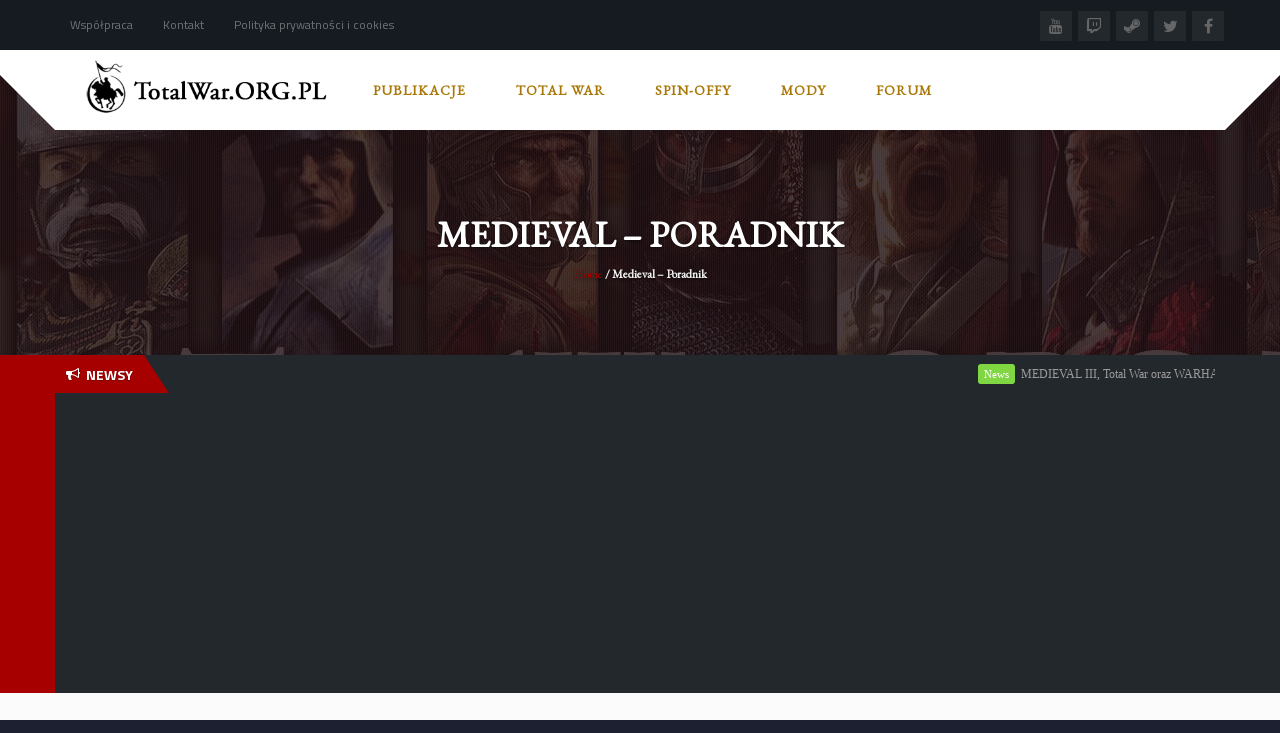

--- FILE ---
content_type: text/html; charset=UTF-8
request_url: https://totalwar.org.pl/medieval/medieval-poradnik/
body_size: 15884
content:
<!DOCTYPE html>
<html  lang="pl-PL">
    <head>
<meta name="google-site-verification" content="ecYK7XVAkkQomR3ScAhLn5N42ZOIQIW_bAH_LvyepMA" />
    <meta charset="UTF-8">
	<meta name="viewport" content="width=device-width, initial-scale=1">
    
    <style>

/* Customs colours for the site
 *
 * Include colours and backgrounds
 *
 * */






/* Primary color */

#buddypress div.item-list-tabs ul li:hover a, #buddypress div.item-list-tabs ul li.current a, #buddypress div.item-list-tabs ul li.selected a, body.woocommerce div.product .woocommerce-tabs ul.tabs li.active a, body.woocommerce div.product .woocommerce-tabs ul.tabs li a:hover, body .woocommerce .price_slider_amount button.button, .latest-twitter-tweet .fa-twitter, .woocommerce .products .star-rating, .woocommerce ul.products li.product:hover h3, .ui-state-active a, .nav-tabs a:hover, .nav-tabs>li.active>a, .splitter li a:hover, .splitter li[class*=selected]>a, .post-pinfo a:hover,  .bbp-forum-content ul.sticky .fa-comment, .bbp-topics ul.sticky .fa-comment, .bbp-topics ul.super-sticky .fa-comment, .bbp-topics-front ul.super-sticky .fa-comment, #buddypress .activity-list li.load-more a, body .vc_carousel.vc_per-view-more .vc_carousel-slideline .vc_carousel-slideline-inner > .vc_item > .vc_inner h2 a:hover,
#bbpress-forums fieldset.bbp-form legend, .newsbv li:hover a, .cart-notification span.item-name, .woocommerce div.product p.price, .price span.amount,
.woocommerce .widget_shopping_cart .total span, .nm-date span, .cart-notification span.item-name, .woocommerce div.product p.price, .price span.amount,
.dropdown:hover .dropdown-menu li > a:hover, .clan-generali .clan-members-app > .fa,
.nextmatch_wrap:hover .nm-clans span, input[type="password"]:focus, input[type="datetime"]:focus, input[type="datetime-local"]:focus, input[type="date"]:focus,
input[type="month"]:focus, input[type="time"]:focus, input[type="week"]:focus, input[type="number"]:focus, input[type="email"]:focus,
input[type="url"]:focus, input[type="search"]:focus, input[type="tel"]:focus, input[type="color"]:focus, .uneditable-input:focus{
	color:#a60000 !important;
}

.single-product.woocommerce .single_add_to_cart_button, .after-nav, .gallery-item a img, .match-map .map-image img, .nextmatch_wrap:hover img, .wrap:hover .clan1img, .matchimages img, .dropdown-menu, .widget .clanwar-list > li:first-child, .footer_widget .clanwar-list > li:first-child{
	border-color:#a60000 !important;
}

.comment-wrap .com_details a, #buddypress div.item-list-tabs ul li a span, .widget.clanwarlist-page .clanwar-list .date strong,
 .footer_widget.clanwarlist-page .clanwar-list .date strong, #matches .mminfo span,
  .footer_widget .clanwar-list .home-team, .footer_widget .clanwar-list .vs,
   .footer_widget .clanwar-list .opponent-team, .widget .clanwar-list .home-team,
   .widget .clanwar-list .vs, .widget .clanwar-list .opponent-team, div.bbp-template-notice,
   div.indicator-hint, .social a , .widget-title i, .profile-clans a:hover,
   .friendswrapper .friends-count i, .slider_com_wrap, .portfolio .row .span8 .plove a:hover,
   .span3 .plove a:hover, .icons-block i:hover,
   .navbar-inverse .navbar-nav>.active>a, .navbar-inverse .navbar-nav>.active>a:focus, .navbar-inverse .navbar-nav>.active>a:focus>em, .navbar-inverse .navbar-nav>.active>a:hover, .navbar-inverse .navbar-nav>.active>a:hover>em, .navbar-inverse .navbar-nav>.active>a>em, .navbar-inverse .navbar-nav>li>a:focus,
   .navbar-inverse .navbar-nav>li>a:focus>em, .navbar-inverse .navbar-nav>li>a:hover, .navbar-inverse .navbar-nav>li>a:hover>em,
 .similar-projects ul li h3,
 .member h3, .main-colour,a, .dropdown-menu li > a:hover, .wallnav i,  div.rating:after, footer .copyright .social a:hover, .navbar-inverse .brand:hover, .member:hover > .member-social a, footer ul li a:hover, .widget ul li a:hover, .next_slide_text .fa-bolt ,
  .dropdown-menu li > a:focus, .dropdown-submenu:hover > a,
  .comment-body .comment-author,  .navigation a:hover, .cart-wrap a, .bx-next-out:hover .next-arrow:before, body .navbar-wrapper .login-info .login-btn{
    color:#a60000;
}

#sform input[type=search], .ubermenu .wpcf7-submit:hover, body .ubermenu-skin-clean-white .ubermenu-item-level-0:hover > .ubermenu-target, body .ubermenu-skin-clean-white .ubermenu-item-level-0.ubermenu-active > .ubermenu-target,
body .flex-control-paging li a.flex-active, body .flex-control-paging li a:hover, body .wpb_posts_slider .flex-caption h2 a, .navbar-inverse .nav>li.active>a, .navbar-inverse .nav>li.current-menu-item>a, .navbar-inverse .nav>li>a:hover, .navbar .nav li.current-menu-parent a, .navbar .nav li.current_page_item a,
.button-big:hover, .button-medium:hover, .button-small:hover, button[type=submit]:hover, input[type=button]:hover, input[type=submit]:hover, .navbar-nav>li:after, .ticker-title, .after-nav .container:before, div.pagination a:focus, div.pagination a:hover, div.pagination span.current, .page-numbers:focus, .page-numbers:hover, .page-numbers.current, body.woocommerce nav.woocommerce-pagination ul li a:focus, body.woocommerce nav.woocommerce-pagination ul li a:hover, body.woocommerce nav.woocommerce-pagination ul li span.current, .widget .clanwar-list .tabs li:hover a, .widget .clanwar-list .tabs li.selected a, .bgpattern, .post-review, .widget_shopping_cart, .woocommerce .cart-notification, .cart-notification, .splitter li[class*="selected"] > a, .splitter li a:hover, .ls-wp-container .ls-nav-prev, .ls-wp-container .ls-nav-next, a.ui-accordion-header-active, .accordion-heading:hover, .block_accordion_wrapper .ui-state-hover, .cart-wrap, .clanwar-list li ul.tabs li:hover, .clanwar-list li ul.tabs li.selected a:hover, .clanwar-list li ul.tabs li.selected a, .dropdown .caret,
.tagcloud a:hover, .progress-striped .bar ,  .bgpattern:hover > .icon, .progress-striped .bar, .member:hover > .bline, .blog-date span.date,
 .pbg, .pbg:hover, .pimage:hover > .pbg, ul.social-media li a:hover, .navigation a ,
 .pagination ul > .active > a, .pagination ul > .active > span, .list_carousel a.prev:hover, .list_carousel a.next:hover, .pricetable .pricetable-col.featured .pt-price, .block_toggle .open, .pricetable .pricetable-featured .pt-price, .isotopeMenu, .bbp-topic-title h3, .modal-body .reg-btn, #LoginWithAjax_SubmitButton .reg-btn, .footer_widget h3, buddypress div.item-list-tabs ul li.selected a, .results-main-bg, .blog-date-noimg, .blog-date, .ticker-wrapper.has-js, .ticker-swipe  {
    background-color:#a60000;
}


body .woocommerce .price_slider_amount button.button:hover{
	background-color:#a60000 !important;
}
.button-medium, .button-small, .button-big, button[type="submit"], input[type="submit"]{
	color:#a60000;
}
.ticker-title:before{
	border-bottom: 38px solid #a60000;
}


.next-arrow{
	border-left: 30px solid ;
}
body .woocommerce .price_slider_amount button.button, .single-product.woocommerce div.product form.cart .button.single_add_to_cart_button, input[type=password]:active, input[type=password]:focus, input[type=password]:hover, input[type=text]:active, input[type=text]:focus, input[type=text]:hover,  select:active, select:focus, select:hover, textarea:active, textarea:focus, textarea:hover,
.page-numbers,  div.bbp-template-notice, div.indicator-hint,  div.pagination a, div.pagination span,body.woocommerce nav.woocommerce-pagination ul li a, body.woocommerce nav.woocommerce-pagination ul li span{
	border: 1px solid #a60000 !important;
}
.single-product.woocommerce div.product form.cart .button.single_add_to_cart_button, .woocommerce a.button, .woocommerce button.button, .woocommerce input.button, .woocommerce #respond input#submit, .woocommerce #content input.button, .woocommerce-page a.button, .woocommerce-page button.button, .woocommerce-page input.button, .woocommerce-page #respond input#submit, .woocommerce-page #content input.button, .woocommerce div.product .woocommerce-tabs ul.tabs li a, .woocommerce #content div.product .woocommerce-tabs ul.tabs li a, .woocommerce-page div.product .woocommerce-tabs ul.tabs li a, .woocommerce-page #content div.product .woocommerce-tabs ul.tabs li a {
	background: #a60000  !important;
}
.woocommerce span.onsale, .woocommerce-page span.onsale, .woocommerce-message, .woocommerce-error, .woocommerce-info, .woocommerce .widget_price_filter .ui-slider .ui-slider-range, .woocommerce-page .widget_price_filter .ui-slider .ui-slider-range{
	background:#a60000 !important;
}
.button-medium, .button-small, .button-big, button[type="submit"], input[type="submit"],
textarea:focus,
input[type="text"]:focus,
input[type="password"]:focus,
input[type="datetime"]:focus,
input[type="datetime-local"]:focus,
input[type="date"]:focus,
input[type="month"]:focus,
input[type="time"]:focus,
input[type="week"]:focus,
input[type="number"]:focus,
input[type="email"]:focus,
input[type="url"]:focus,
input[type="search"]:focus,
input[type="tel"]:focus,
input[type="color"]:focus,
.uneditable-input:focus,
.gallery-item a img:hover,
h3.widget-title{
	border-color:#a60000;
}

/* Background Tint */


	#main_wrapper, .owl-item .car_image:after, .newsb-thumbnail a:after, .ins_widget ul li a:after, .blog-image a:after{
		background: url(https://totalwar.org.pl/wp-content/themes/crystalskull/img/pattern.png) top left repeat rgba(166,0,0,0.4);
	}


/* Secondary Color */

.wpb_wrapper > div:nth-child(2n) h3.widget-title {
    border-color: #ed084d;
}

.wpb_wrapper .widget:nth-child(2n) h3.widget-title {
    border-color: #ed084d;
}

body .ubermenu-skin-clean-white .ubermenu-item-level-0.ubermenu-current-menu-item > .ubermenu-target,
body .ubermenu-skin-clean-white .ubermenu-item-level-0.ubermenu-current-menu-parent > .ubermenu-target,
body .ubermenu-skin-clean-white .ubermenu-item-level-0.ubermenu-current-menu-ancestor > .ubermenu-target,
body .ubermenu-skin-clean-white .ubermenu-submenu .ubermenu-current-menu-item > .ubermenu-target,
body .ubermenu-skin-clean-white .ubermenu-item-level-0 > .ubermenu-target{
	color: #ed084d;
}

/* Other color fixes */


.navbar-wrapper .login-info .login-btn .fa,
.clanwar-list .upcoming, #matches ul.cmatchesw li .deletematch, .friendswrapper .add-friend, .msg_ntf,
.footer_widget .clanwar-list .scores, .widget .clanwar-list .scores, .user-avatar, .woocommerce-page .product-wrap a.button,
.footer_widget .clanwar-list .upcoming, .widget .clanwar-list .upcoming, .user-wrap a.btns, .cart-outer,
.footer_widget .clanwar-list .playing, .widget .clanwar-list .playing, .pricetable .pricetable-col.featured .pt-top, .pricetable .pricetable-featured .pt-top,
.after-nav .login-tag, .next-line, .bx-wrapper .bx-pager.bx-default-pager a:hover:before,
.bx-wrapper .bx-pager.bx-default-pager a.active:before, .after-nav .login-info a, .clan-page .clan-nav li, .wpb_tabs_nav li,
 #buddypress div.item-list-tabs ul li,
 .blog-date span.date, .blog-date-noimg span.date, .clanwar-list .draw, .carousel-indicators .active, .after-nav .login-info input[type="submit"], .after-nav .login-info a:hover{
	background-color:#a60000;
}

.slider_com_wrap *{
	color: !important;
}


.woocommerce a.button:hover, .woocommerce button.button:hover, .woocommerce input.button:hover, .woocommerce #respond input#submit:hover, .woocommerce #content input.button:hover, .woocommerce-page a.button:hover, .woocommerce-page button.button:hover, .woocommerce-page input.button:hover, .woocommerce-page #respond input#submit:hover, .woocommerce-page #content input.button:hover, .woocommerce div.product .woocommerce-tabs ul.tabs li.active a, .woocommerce #content div.product .woocommerce-tabs ul.tabs li.active a, .woocommerce-page div.product .woocommerce-tabs ul.tabs li.active a, .woocommerce-page #content div.product .woocommerce-tabs ul.tabs li.active a, .woocommerce table.cart td.actions .button.checkout-button, .button-medium:after, .button-small:after, .button-big:after, button[type="submit"]:after, input[type="submit"]:after {
	opacity:0.8;
}


.woocommerce .product-wrap .add_to_cart_button.added, .woocommerce .product-wrap .add_to_cart_button.added:hover {
	opacity:0.8;
}

div.bbp-template-notice, div.indicator-hint{
	background:rgba(166,0,0,0.1);
}

#bbpress-forums li.bbp-header, #bbpress-forums fieldset.bbp-form legend, .bbp-topic-title h3, .bbp-topics-front ul.super-sticky i.icon-comment,
.bbp-topics ul.super-sticky i.icon-comment,
.bbp-topics ul.sticky i.icon-comment,
.bbp-forum-content ul.sticky i.icon-comment,
.header-colour{
/color:;
}

/* Backgrounds */

html{
	background-color:#1d2031;
}
body{
        background-attachment: fixed !important;
	background:url(https://totalwar.org.pl/wp-content/uploads/2015/02/ee4-300x188.jpg) no-repeat center top;
}

</style>	
<title>Medieval - Poradnik | TotalWar.org.pl</title>

<!-- All In One SEO Pack 3.4.2[12633,12689] -->
<script type="application/ld+json" class="aioseop-schema">{"@context":"https://schema.org","@graph":[{"@type":"Organization","@id":"https://totalwar.org.pl/#organization","url":"https://totalwar.org.pl/","name":"TotalWar.org.pl","sameAs":[]},{"@type":"WebSite","@id":"https://totalwar.org.pl/#website","url":"https://totalwar.org.pl/","name":"TotalWar.org.pl","publisher":{"@id":"https://totalwar.org.pl/#organization"}},{"@type":"WebPage","@id":"https://totalwar.org.pl/medieval/medieval-poradnik/#webpage","url":"https://totalwar.org.pl/medieval/medieval-poradnik/","inLanguage":"pl-PL","name":"Medieval &#8211; Poradnik","isPartOf":{"@id":"https://totalwar.org.pl/#website"},"breadcrumb":{"@id":"https://totalwar.org.pl/medieval/medieval-poradnik/#breadcrumblist"},"datePublished":"2017-03-29T13:51:02+00:00","dateModified":"2017-06-13T00:55:40+00:00"},{"@type":"BreadcrumbList","@id":"https://totalwar.org.pl/medieval/medieval-poradnik/#breadcrumblist","itemListElement":[{"@type":"ListItem","position":1,"item":{"@type":"WebPage","@id":"https://totalwar.org.pl/","url":"https://totalwar.org.pl/","name":"TotalWar.org.pl - Polskie Uniwersum serii Total War"}},{"@type":"ListItem","position":2,"item":{"@type":"WebPage","@id":"https://totalwar.org.pl/medieval/","url":"https://totalwar.org.pl/medieval/","name":"Medieval"}},{"@type":"ListItem","position":3,"item":{"@type":"WebPage","@id":"https://totalwar.org.pl/medieval/medieval-poradnik/","url":"https://totalwar.org.pl/medieval/medieval-poradnik/","name":"Medieval - Poradnik"}}]}]}</script>
<link rel="canonical" href="https://totalwar.org.pl/medieval/medieval-poradnik/" />
<!-- All In One SEO Pack -->
<link rel='dns-prefetch' href='//fonts.googleapis.com' />
<link rel='dns-prefetch' href='//s.w.org' />
<link rel="alternate" type="application/rss+xml" title="TotalWar.org.pl &raquo; Kanał z wpisami" href="https://totalwar.org.pl/feed/" />
<link rel="alternate" type="application/rss+xml" title="TotalWar.org.pl &raquo; Kanał z komentarzami" href="https://totalwar.org.pl/comments/feed/" />
		<script type="text/javascript">
			window._wpemojiSettings = {"baseUrl":"https:\/\/s.w.org\/images\/core\/emoji\/12.0.0-1\/72x72\/","ext":".png","svgUrl":"https:\/\/s.w.org\/images\/core\/emoji\/12.0.0-1\/svg\/","svgExt":".svg","source":{"concatemoji":"https:\/\/totalwar.org.pl\/wp-includes\/js\/wp-emoji-release.min.js?ver=5.2.21"}};
			!function(e,a,t){var n,r,o,i=a.createElement("canvas"),p=i.getContext&&i.getContext("2d");function s(e,t){var a=String.fromCharCode;p.clearRect(0,0,i.width,i.height),p.fillText(a.apply(this,e),0,0);e=i.toDataURL();return p.clearRect(0,0,i.width,i.height),p.fillText(a.apply(this,t),0,0),e===i.toDataURL()}function c(e){var t=a.createElement("script");t.src=e,t.defer=t.type="text/javascript",a.getElementsByTagName("head")[0].appendChild(t)}for(o=Array("flag","emoji"),t.supports={everything:!0,everythingExceptFlag:!0},r=0;r<o.length;r++)t.supports[o[r]]=function(e){if(!p||!p.fillText)return!1;switch(p.textBaseline="top",p.font="600 32px Arial",e){case"flag":return s([55356,56826,55356,56819],[55356,56826,8203,55356,56819])?!1:!s([55356,57332,56128,56423,56128,56418,56128,56421,56128,56430,56128,56423,56128,56447],[55356,57332,8203,56128,56423,8203,56128,56418,8203,56128,56421,8203,56128,56430,8203,56128,56423,8203,56128,56447]);case"emoji":return!s([55357,56424,55356,57342,8205,55358,56605,8205,55357,56424,55356,57340],[55357,56424,55356,57342,8203,55358,56605,8203,55357,56424,55356,57340])}return!1}(o[r]),t.supports.everything=t.supports.everything&&t.supports[o[r]],"flag"!==o[r]&&(t.supports.everythingExceptFlag=t.supports.everythingExceptFlag&&t.supports[o[r]]);t.supports.everythingExceptFlag=t.supports.everythingExceptFlag&&!t.supports.flag,t.DOMReady=!1,t.readyCallback=function(){t.DOMReady=!0},t.supports.everything||(n=function(){t.readyCallback()},a.addEventListener?(a.addEventListener("DOMContentLoaded",n,!1),e.addEventListener("load",n,!1)):(e.attachEvent("onload",n),a.attachEvent("onreadystatechange",function(){"complete"===a.readyState&&t.readyCallback()})),(n=t.source||{}).concatemoji?c(n.concatemoji):n.wpemoji&&n.twemoji&&(c(n.twemoji),c(n.wpemoji)))}(window,document,window._wpemojiSettings);
		</script>
		<style type="text/css">
img.wp-smiley,
img.emoji {
	display: inline !important;
	border: none !important;
	box-shadow: none !important;
	height: 1em !important;
	width: 1em !important;
	margin: 0 .07em !important;
	vertical-align: -0.1em !important;
	background: none !important;
	padding: 0 !important;
}
</style>
	<link rel='stylesheet' id='layerslider-css'  href='https://totalwar.org.pl/wp-content/plugins/LayerSlider/static/layerslider/css/layerslider.css?ver=6.1.0' type='text/css' media='all' />
<link rel='stylesheet' id='ls-google-fonts-css'  href='https://fonts.googleapis.com/css?family=Lato:100,300,regular,700,900%7COpen+Sans:300%7CIndie+Flower:regular%7COswald:300,regular,700&#038;subset=latin%2Clatin-ext' type='text/css' media='all' />
<link rel='stylesheet' id='wp-block-library-css'  href='https://totalwar.org.pl/wp-includes/css/dist/block-library/style.min.css?ver=5.2.21' type='text/css' media='all' />
<link rel='stylesheet' id='mpp_gutenberg-css'  href='https://totalwar.org.pl/wp-content/plugins/metronet-profile-picture/dist/blocks.style.build.css?ver=2.2.5' type='text/css' media='all' />
<link rel='stylesheet' id='contact-form-7-css'  href='https://totalwar.org.pl/wp-content/plugins/contact-form-7/includes/css/styles.css?ver=5.1.7' type='text/css' media='all' />
<link rel='stylesheet' id='font-awesome-css'  href='https://totalwar.org.pl/wp-content/plugins/js_composer/assets/lib/bower/font-awesome/css/font-awesome.min.css?ver=4.12' type='text/css' media='all' />
<link rel='stylesheet' id='googlefonts-css'  href='https://fonts.googleapis.com/css?family=Roboto:400|EB+Garamond:400&subset=latin-ext,latin' type='text/css' media='all' />
<link rel='stylesheet' id='wp-polls-css'  href='https://totalwar.org.pl/wp-content/plugins/wp-polls/polls-css.css?ver=2.75.4' type='text/css' media='all' />
<style id='wp-polls-inline-css' type='text/css'>
.wp-polls .pollbar {
	margin: 1px;
	font-size: 6px;
	line-height: 8px;
	height: 8px;
	background-image: url('https://totalwar.org.pl/wp-content/plugins/wp-polls/images/default/pollbg.gif');
	border: 1px solid #c8c8c8;
}

</style>
<link rel='stylesheet' id='aioseop-toolbar-menu-css'  href='https://totalwar.org.pl/wp-content/plugins/all-in-one-seo-pack/css/admin-toolbar-menu.css?ver=3.4.2' type='text/css' media='all' />
<link rel='stylesheet' id='crystalskull_mytheme_style-style-css'  href='https://totalwar.org.pl/wp-content/themes/crystalskull/style.css?ver=20150401' type='text/css' media='all' />
<link rel='stylesheet' id='crystalskull-fonts-css'  href='//fonts.googleapis.com/css?family=Oswald%3A100%2C100italic%2C200%2C200italic%2C300%2C300italic%2C400%2C400italic%2C500%2C500italic%2C600%2C600italic%2C700%2C700italic%2C800%2C800italic%2C900%2C900italic++++++++%7CTitillium+Web%3A100%2C100italic%2C200%2C200italic%2C300%2C300italic%2C400%2C400italic%2C500%2C500italic%2C600%2C600italic%2C700%2C700italic%2C800%2C800italic%2C900%2C900italic++++++++%7CRoboto%3A100%2C100italic%2C200%2C200italic%2C300%2C300italic%2C400%2C400italic%2C500%2C500italic%2C600%2C600italic%2C700%2C700italic%2C800%2C800italic%2C900%2C900italic++++++++%7COpen+Sans%3A100%2C100italic%2C200%2C200italic%2C300%2C300italic%2C400%2C400italic%2C500%2C500italic%2C600%2C600italic%2C700%2C700italic%2C800%2C800italic%2C900%2C900italic++++++++%7CExo%3A100%2C100italic%2C200%2C200italic%2C300%2C300italic%2C400%2C400italic%2C500%2C500italic%2C600%2C600italic%2C700%2C700italic%2C800%2C800italic%2C900%2C900italic&#038;ver=1.0.0' type='text/css' media='all' />
<link rel='stylesheet' id='custom-style1-css'  href='https://totalwar.org.pl/wp-content/themes/crystalskull/css/jquery.fancybox.css?ver=20150401' type='text/css' media='all' />
<link rel='stylesheet' id='custom-style2-css'  href='https://totalwar.org.pl/wp-content/themes/crystalskull/css/jquery.bxslider.css?ver=20150401' type='text/css' media='all' />
<link rel='stylesheet' id='animatecss-css'  href='https://totalwar.org.pl/wp-content/themes/crystalskull/css/animate.css?ver=20150401' type='text/css' media='all' />
<link rel='stylesheet' id='owl-style-css'  href='https://totalwar.org.pl/wp-content/themes/crystalskull/addons/wp-owl-carousel/owl-carousel/owl.carousel.css?ver=5.2.21' type='text/css' media='all' />
<link rel='stylesheet' id='owl-theme-css'  href='https://totalwar.org.pl/wp-content/themes/crystalskull/addons/wp-owl-carousel/owl-carousel/owl.theme.css?ver=5.2.21' type='text/css' media='all' />
<link rel='stylesheet' id='js_composer_front-css'  href='https://totalwar.org.pl/wp-content/plugins/js_composer/assets/css/js_composer.min.css?ver=4.12' type='text/css' media='all' />
<script type='text/javascript' src='https://totalwar.org.pl/wp-content/plugins/LayerSlider/static/layerslider/js/greensock.js?ver=1.19.0'></script>
<script type='text/javascript' src='https://totalwar.org.pl/wp-includes/js/jquery/jquery.js?ver=1.12.4-wp'></script>
<script type='text/javascript' src='https://totalwar.org.pl/wp-includes/js/jquery/jquery-migrate.min.js?ver=1.4.1'></script>
<script type='text/javascript'>
/* <![CDATA[ */
var LS_Meta = {"v":"6.1.0"};
/* ]]> */
</script>
<script type='text/javascript' src='https://totalwar.org.pl/wp-content/plugins/LayerSlider/static/layerslider/js/layerslider.kreaturamedia.jquery.js?ver=6.1.0'></script>
<script type='text/javascript' src='https://totalwar.org.pl/wp-content/plugins/LayerSlider/static/layerslider/js/layerslider.transitions.js?ver=6.1.0'></script>
<meta name="generator" content="Powered by LayerSlider 6.1.0 - Multi-Purpose, Responsive, Parallax, Mobile-Friendly Slider Plugin for WordPress." />
<!-- LayerSlider updates and docs at: https://layerslider.kreaturamedia.com -->
<link rel='https://api.w.org/' href='https://totalwar.org.pl/wp-json/' />
<link rel="EditURI" type="application/rsd+xml" title="RSD" href="https://totalwar.org.pl/xmlrpc.php?rsd" />
<link rel="wlwmanifest" type="application/wlwmanifest+xml" href="https://totalwar.org.pl/wp-includes/wlwmanifest.xml" /> 
<meta name="generator" content="WordPress 5.2.21" />
<link rel='shortlink' href='https://totalwar.org.pl/?p=4996' />
<link rel="alternate" type="application/json+oembed" href="https://totalwar.org.pl/wp-json/oembed/1.0/embed?url=https%3A%2F%2Ftotalwar.org.pl%2Fmedieval%2Fmedieval-poradnik%2F" />
<link rel="alternate" type="text/xml+oembed" href="https://totalwar.org.pl/wp-json/oembed/1.0/embed?url=https%3A%2F%2Ftotalwar.org.pl%2Fmedieval%2Fmedieval-poradnik%2F&#038;format=xml" />
    <link rel="stylesheet" href="https://totalwar.org.pl/wp-content/plugins/latest_twitter/latest_twitter_widget.css" />
    
<style>
.scroll-back-to-top-wrapper {
    position: fixed;
	opacity: 0;
	visibility: hidden;
	overflow: hidden;
	text-align: center;
	z-index: 99999999;
    background-color: #777777;
	color: #eeeeee;
	width: 50px;
	height: 48px;
	line-height: 48px;
	right: 30px;
	bottom: 30px;
	padding-top: 2px;
	border-top-left-radius: 10px;
	border-top-right-radius: 10px;
	border-bottom-right-radius: 10px;
	border-bottom-left-radius: 10px;
	-webkit-transition: all 0.5s ease-in-out;
	-moz-transition: all 0.5s ease-in-out;
	-ms-transition: all 0.5s ease-in-out;
	-o-transition: all 0.5s ease-in-out;
	transition: all 0.5s ease-in-out;
}
.scroll-back-to-top-wrapper:hover {
	background-color: #a60000;
  color: #eeeeee;
}
.scroll-back-to-top-wrapper.show {
    visibility:visible;
    cursor:pointer;
	opacity: 1.0;
}
.scroll-back-to-top-wrapper i.fa {
	line-height: inherit;
}
.scroll-back-to-top-wrapper .fa-lg {
	vertical-align: 0;
}
</style><style type='text/css' media='screen'>
	p{ font-family:"Roboto", arial, sans-serif;}
	p{ 
font-size:16px;
}
</style>
<!-- fonts delivered by Wordpress Google Fonts, a plugin by Adrian3.com --><meta name="generator" content="Powered by Visual Composer - drag and drop page builder for WordPress."/>
<!--[if lte IE 9]><link rel="stylesheet" type="text/css" href="https://totalwar.org.pl/wp-content/plugins/js_composer/assets/css/vc_lte_ie9.min.css" media="screen"><![endif]--><!--[if IE  8]><link rel="stylesheet" type="text/css" href="https://totalwar.org.pl/wp-content/plugins/js_composer/assets/css/vc-ie8.min.css" media="screen"><![endif]--><style type="text/css" id="custom-background-css">
body.custom-background { background-image: url("https://totalwar.org.pl/wp-content/uploads/2019/05/60689789_505300493341916_3908744084189085696_n.jpg"); background-position: left top; background-size: auto; background-repeat: repeat; background-attachment: scroll; }
</style>
	<link rel="icon" href="https://totalwar.org.pl/wp-content/uploads/2017/08/cropped-Mała-ikonka-strony-32x32.jpg" sizes="32x32" />
<link rel="icon" href="https://totalwar.org.pl/wp-content/uploads/2017/08/cropped-Mała-ikonka-strony-192x192.jpg" sizes="192x192" />
<link rel="apple-touch-icon-precomposed" href="https://totalwar.org.pl/wp-content/uploads/2017/08/cropped-Mała-ikonka-strony-180x180.jpg" />
<meta name="msapplication-TileImage" content="https://totalwar.org.pl/wp-content/uploads/2017/08/cropped-Mała-ikonka-strony-270x270.jpg" />
<style type="text/css" data-type="vc_shortcodes-custom-css">.vc_custom_1483361434991{margin-top: 100px !important;}</style><noscript><style type="text/css"> .wpb_animate_when_almost_visible { opacity: 1; }</style></noscript>
	</head>
<body class="page-template-default page page-id-4996 page-parent page-child parent-pageid-3147 custom-background wpb-js-composer js-comp-ver-4.12 vc_responsive">
<div id="main_wrapper">

    <!-- NAVBAR
    ================================================== -->
      <div class="navbar-wrapper ">
      	<div class="top-menu-bar">
      	<div class="container">

        <div class="top-menu">
        	 			<div class="menu-top-container"><ul  class="nav navbar-nav"><li id="menu-item-2392" class="menu-item menu-item-type-custom menu-item-object-custom menu-item-2392"><a href="http://totalwar.org.pl/wspolpraca/">Współpraca</a></li>
<li id="menu-item-8654" class="menu-item menu-item-type-custom menu-item-object-custom menu-item-8654"><a href="http://totalwar.org.pl/kontakt-2/">Kontakt</a></li>
<li id="menu-item-9158" class="menu-item menu-item-type-post_type menu-item-object-page menu-item-9158"><a href="https://totalwar.org.pl/polityka-prywatnosci-i-cookies/">Polityka prywatności i cookies</a></li>
</ul></div>		 			 </div>

				<div class="social-top">
		            		            		            		             <a class="youtube" data-toggle="tooltip" data-placement="bottom" title="YouTube" target="_blank" href="https://www.youtube.com/user/totalwarorgpl"><i class="fa fa-youtube"></i> </a>		             <a class="twitch" data-toggle="tooltip" data-placement="bottom" title="Twitch" target="_blank" href="https://www.twitch.tv/totalwar_org_pl/profile"><i class="fa fa-twitch"></i></a>		             <a class="steam" data-toggle="tooltip" data-placement="bottom" title="Steam" target="_blank" href="https://steamcommunity.com/groups/TotalWarOrgPL"><i class="fa fa-steam"></i></a>		            		            		             <a class="twitter" data-toggle="tooltip" data-placement="bottom" title="Twitter" target="_blank" href="https://twitter.com/TotalWarorgpl"><i class="fa fa-twitter"></i></a>		             <a class="facebook" data-toggle="tooltip" data-placement="bottom" title="Facebook" target="_blank" href="https://web.facebook.com/totalwarorgpl"><i class="fa fa-facebook"></i></a>		        </div>

    </div><!-- /.container -->
    </div><!-- /.top-menu-bar -->

     <div class="navbar navbar-inverse navbar-static-top container" role="navigation">
       	<div class="logo col-lg-3 col-md-3">
            		<a class="brand" href="https://totalwar.org.pl/"> <img src="https://totalwar.org.pl/wp-content/uploads/2015/02/logo-czarne-1.png" alt="logo"  /> </a>
          		</div>
			    
	<div class="navbar-header">
              <button type="button" class="navbar-toggle" data-toggle="collapse" data-target=".navbar-collapse">
                <span class="sr-only">Toggle navigation</span>
                <span class="fa fa-bars"></span>
              </button>
            </div>
            
           <div class="navbar-collapse collapse">


                                            <div class="menu-menu-container"><ul  class="nav navbar-nav"><li id="menu-item-5374" class="menu-item menu-item-type-custom menu-item-object-custom menu-item-has-children menu-item-5374"><a>Publikacje<span></span></a>
<ul class="sub-menu">
	<li id="menu-item-3776" class="menu-item menu-item-type-taxonomy menu-item-object-category menu-item-3776"><a href="https://totalwar.org.pl/category/news/">Newsy<span></span></a></li>
	<li id="menu-item-3777" class="menu-item menu-item-type-taxonomy menu-item-object-category menu-item-3777"><a href="https://totalwar.org.pl/category/mody/">Mody<span></span></a></li>
	<li id="menu-item-4505" class="menu-item menu-item-type-taxonomy menu-item-object-category menu-item-4505"><a href="https://totalwar.org.pl/category/recenzje/">Recenzje<span></span></a></li>
	<li id="menu-item-6015" class="menu-item menu-item-type-post_type menu-item-object-page menu-item-6015"><a href="https://totalwar.org.pl/poradniki/">Poradniki<span></span></a></li>
	<li id="menu-item-5519" class="menu-item menu-item-type-taxonomy menu-item-object-category menu-item-5519"><a href="https://totalwar.org.pl/category/publicystyka/">Publicystyka<span></span></a></li>
</ul>
</li>
<li id="menu-item-3178" class="menu-item menu-item-type-custom menu-item-object-custom menu-item-has-children menu-item-3178"><a>Total War<span></span></a>
<ul class="sub-menu">
	<li id="menu-item-7666" class="menu-item menu-item-type-custom menu-item-object-custom menu-item-has-children menu-item-7666"><a>Total War: Eras<span></span></a>
	<ul class="sub-menu">
		<li id="menu-item-3994" class="menu-item menu-item-type-post_type menu-item-object-page menu-item-3994"><a href="https://totalwar.org.pl/shogun/">Shogun<span></span></a></li>
		<li id="menu-item-3990" class="menu-item menu-item-type-post_type menu-item-object-page current-page-ancestor menu-item-3990"><a href="https://totalwar.org.pl/medieval/">Medieval<span></span></a></li>
		<li id="menu-item-3992" class="menu-item menu-item-type-post_type menu-item-object-page menu-item-3992"><a href="https://totalwar.org.pl/rome/">Rome<span></span></a></li>
	</ul>
</li>
	<li id="menu-item-3806" class="menu-item menu-item-type-post_type menu-item-object-page menu-item-3806"><a href="https://totalwar.org.pl/medieval-ii/">Medieval II<span></span></a></li>
	<li id="menu-item-5271" class="menu-item menu-item-type-post_type menu-item-object-page menu-item-5271"><a href="https://totalwar.org.pl/empire/">Empire<span></span></a></li>
	<li id="menu-item-3991" class="menu-item menu-item-type-post_type menu-item-object-page menu-item-3991"><a href="https://totalwar.org.pl/napoleon/">Napoleon<span></span></a></li>
	<li id="menu-item-3995" class="menu-item menu-item-type-post_type menu-item-object-page menu-item-3995"><a href="https://totalwar.org.pl/shogun-ii/">Shogun II<span></span></a></li>
	<li id="menu-item-3993" class="menu-item menu-item-type-post_type menu-item-object-page menu-item-3993"><a href="https://totalwar.org.pl/rome2/">Rome II<span></span></a></li>
	<li id="menu-item-3989" class="menu-item menu-item-type-post_type menu-item-object-page menu-item-3989"><a href="https://totalwar.org.pl/attila/">Attila<span></span></a></li>
	<li id="menu-item-5898" class="menu-item menu-item-type-post_type menu-item-object-page menu-item-5898"><a href="https://totalwar.org.pl/warhammer/">Warhammer<span></span></a></li>
	<li id="menu-item-7633" class="menu-item menu-item-type-post_type menu-item-object-page menu-item-7633"><a href="https://totalwar.org.pl/thrones-of-britannia/">Saga &#8211; Thrones of Britannia<span></span></a></li>
	<li id="menu-item-8009" class="menu-item menu-item-type-post_type menu-item-object-page menu-item-8009"><a href="https://totalwar.org.pl/three-kingdoms/">Three Kingdoms<span></span></a></li>
</ul>
</li>
<li id="menu-item-7690" class="menu-item menu-item-type-custom menu-item-object-custom menu-item-has-children menu-item-7690"><a>Spin-offy<span></span></a>
<ul class="sub-menu">
	<li id="menu-item-7710" class="menu-item menu-item-type-post_type menu-item-object-page menu-item-7710"><a href="https://totalwar.org.pl/total-war-battles-shogun/">Total War Battles: Shogun<span></span></a></li>
	<li id="menu-item-7711" class="menu-item menu-item-type-post_type menu-item-object-page menu-item-7711"><a href="https://totalwar.org.pl/total-war-battles-kingdom/">Total War Battles: Kingdom<span></span></a></li>
	<li id="menu-item-3988" class="menu-item menu-item-type-post_type menu-item-object-page menu-item-3988"><a href="https://totalwar.org.pl/arena/">Total War: Arena<span></span></a></li>
</ul>
</li>
<li id="menu-item-4506" class="menu-item menu-item-type-post_type menu-item-object-page menu-item-has-children menu-item-4506"><a href="https://totalwar.org.pl/mody/">Mody<span></span></a>
<ul class="sub-menu">
	<li id="menu-item-9322" class="menu-item menu-item-type-post_type menu-item-object-page menu-item-9322"><a href="https://totalwar.org.pl/mody/mody-uzytkownikow/">Mody użytkowników<span></span></a></li>
	<li id="menu-item-9284" class="menu-item menu-item-type-post_type menu-item-object-page menu-item-9284"><a href="https://totalwar.org.pl/total-war-spolszczenia-modow/">Spolszczenia modów<span></span></a></li>
	<li id="menu-item-7100" class="menu-item menu-item-type-post_type menu-item-object-page menu-item-7100"><a href="https://totalwar.org.pl/medieval-ii/medieval-ii-biblioteka-modow/">Medieval II | Biblioteka Modów<span></span></a></li>
</ul>
</li>
<li id="menu-item-3315" class="menu-item menu-item-type-custom menu-item-object-custom menu-item-has-children menu-item-3315"><a href="http://forum.totalwar.org.pl">Forum<span></span></a>
<ul class="sub-menu">
	<li id="menu-item-6553" class="menu-item menu-item-type-custom menu-item-object-custom menu-item-6553"><a href="http://forum.totalwar.org.pl/forumdisplay.php?11-%C5%9Awiat-Mod%C3%B3w">Świat Modów<span></span></a></li>
	<li id="menu-item-6554" class="menu-item menu-item-type-custom menu-item-object-custom menu-item-6554"><a href="http://forum.totalwar.org.pl/forumdisplay.php?15-%C5%9Awiat-Multiplayera">Świat Multiplayera<span></span></a></li>
	<li id="menu-item-6550" class="menu-item menu-item-type-custom menu-item-object-custom menu-item-6550"><a href="http://forum.totalwar.org.pl/forumdisplay.php?487-Total-War-Warhammer">Warhammer<span></span></a></li>
	<li id="menu-item-6559" class="menu-item menu-item-type-custom menu-item-object-custom menu-item-6559"><a href="http://forum.totalwar.org.pl/forumdisplay.php?461-Total-War-Arena">Arena<span></span></a></li>
	<li id="menu-item-6556" class="menu-item menu-item-type-custom menu-item-object-custom menu-item-6556"><a href="http://forum.totalwar.org.pl/forumdisplay.php?434-Total-War-Attila">Attila<span></span></a></li>
	<li id="menu-item-6560" class="menu-item menu-item-type-custom menu-item-object-custom menu-item-6560"><a href="http://forum.totalwar.org.pl/forumdisplay.php?21-Total-War-Rome-II">Rome II<span></span></a></li>
	<li id="menu-item-6563" class="menu-item menu-item-type-custom menu-item-object-custom menu-item-6563"><a href="http://forum.totalwar.org.pl/forumdisplay.php?17-Total-War-Shogun-2">Shogun 2<span></span></a></li>
	<li id="menu-item-6567" class="menu-item menu-item-type-custom menu-item-object-custom menu-item-6567"><a href="http://forum.totalwar.org.pl/forumdisplay.php?16-Napoleon-Total-War">Napoleon<span></span></a></li>
	<li id="menu-item-6570" class="menu-item menu-item-type-custom menu-item-object-custom menu-item-6570"><a href="http://forum.totalwar.org.pl/forumdisplay.php?5-Empire-Total-War">Empire<span></span></a></li>
	<li id="menu-item-6573" class="menu-item menu-item-type-custom menu-item-object-custom menu-item-6573"><a href="http://forum.totalwar.org.pl/forumdisplay.php?6-Medieval-II-Total-War">Medieval II<span></span></a></li>
	<li id="menu-item-6576" class="menu-item menu-item-type-custom menu-item-object-custom menu-item-6576"><a href="http://forum.totalwar.org.pl/forumdisplay.php?9-Rome-Total-War">Rome<span></span></a></li>
	<li id="menu-item-6579" class="menu-item menu-item-type-custom menu-item-object-custom menu-item-has-children menu-item-6579"><a href="http://forum.totalwar.org.pl/forumdisplay.php?8-Pierwsze-Total-War">Pierwsze Total War<span></span></a>
	<ul class="sub-menu">
		<li id="menu-item-6580" class="menu-item menu-item-type-custom menu-item-object-custom menu-item-6580"><a href="http://forum.totalwar.org.pl/forumdisplay.php?42-Medieval-Viking-Invasion">Medieval<span></span></a></li>
		<li id="menu-item-6582" class="menu-item menu-item-type-custom menu-item-object-custom menu-item-6582"><a href="http://forum.totalwar.org.pl/forumdisplay.php?54-Shogun-Mongol-Invasion">Shogun<span></span></a></li>
	</ul>
</li>
	<li id="menu-item-6583" class="menu-item menu-item-type-custom menu-item-object-custom menu-item-6583"><a href="http://forum.totalwar.org.pl/forumdisplay.php?458-Inne-Total-War">Total War: Battles<span></span></a></li>
	<li id="menu-item-6584" class="menu-item menu-item-type-custom menu-item-object-custom menu-item-6584"><a href="http://forum.totalwar.org.pl/forumdisplay.php?55-Dyskusje-historyczne">Dyskusje historyczne<span></span></a></li>
	<li id="menu-item-6585" class="menu-item menu-item-type-custom menu-item-object-custom menu-item-has-children menu-item-6585"><a href="http://forum.totalwar.org.pl/forumdisplay.php?7-Inne-gry">Inne gry<span></span></a>
	<ul class="sub-menu">
		<li id="menu-item-6586" class="menu-item menu-item-type-custom menu-item-object-custom menu-item-6586"><a href="http://forum.totalwar.org.pl/forumdisplay.php?30-Inne-gry-strategiczne">Gry strategiczne &#8211; Dyskusja<span></span></a></li>
		<li id="menu-item-6587" class="menu-item menu-item-type-custom menu-item-object-custom menu-item-6587"><a href="http://forum.totalwar.org.pl/forumdisplay.php?31-Inne-gry-komputerowe">Inne gry komputerowe &#8211; Dyskusja<span></span></a></li>
	</ul>
</li>
	<li id="menu-item-6588" class="menu-item menu-item-type-custom menu-item-object-custom menu-item-has-children menu-item-6588"><a href="http://forum.totalwar.org.pl/forumdisplay.php?14-Tw%C3%B3rczo%C5%9B%C4%87-forumowicz%C3%B3w">Twórczość forumowiczów<span></span></a>
	<ul class="sub-menu">
		<li id="menu-item-6589" class="menu-item menu-item-type-custom menu-item-object-custom menu-item-6589"><a href="http://forum.totalwar.org.pl/forumdisplay.php?56-Dzie%C5%82a-obywateli">Opowiadania, grafiki oraz inne prace<span></span></a></li>
		<li id="menu-item-6590" class="menu-item menu-item-type-custom menu-item-object-custom menu-item-6590"><a href="http://forum.totalwar.org.pl/forumdisplay.php?57-AAR">AAR &#8211; Raporty z kampanii<span></span></a></li>
	</ul>
</li>
	<li id="menu-item-6591" class="menu-item menu-item-type-custom menu-item-object-custom menu-item-6591"><a href="http://forum.totalwar.org.pl/forumdisplay.php?20-Spo%C5%82eczno%C5%9B%C4%87">Społeczność<span></span></a></li>
</ul>
</li>
</ul></div>                
                
                             </div><!--/.nav-collapse -->

          </div><!-- /.navbar-inner -->

    </div><!-- /.navbar --> 


    <!-- Marketing messaging and featurettes
    ================================================== -->
    <!-- Wrap the rest of the page in another container to center all the content. -->

<div class="title_wrapper container">


            <div class="col-lg-12">

            	             <h1>Medieval &#8211; Poradnik            </h1>
            </div>
            <div class="col-lg-12 breadcrumbs"><strong><a href="https://totalwar.org.pl/">Home</a> / Medieval &#8211; Poradnik</strong></div>

        <div class="clear"></div>
</div>




        <div class="after-nav ">
        	<div class="container">
                <div class="ticker-title"><i class="fa fa-bullhorn"></i> &nbsp;Newsy</div>
                                	                	 <ul id="webticker" >
                                                    <li id='item1'>
                               	                            	<a href="https://totalwar.org.pl/category/news/" class="ticker_cat" style="background-color: #81d742 !important" >
						       		News								</a>

								<a href="https://totalwar.org.pl/medieval-iii-total-war-oraz-warhammer-iii-lords-of-the-end-times/">
                                MEDIEVAL III, Total War oraz WARHAMMER III – Lords of the End Times                                </a>
                            </li>
                                                    <li id='item2'>
                               	                            	<a href="https://totalwar.org.pl/category/news/" class="ticker_cat" style="background-color: #81d742 !important" >
						       		News								</a>

								<a href="https://totalwar.org.pl/promocja-na-civilization-vii/">
                                Promocja na Civilization VII                                </a>
                            </li>
                                                    <li id='item3'>
                               	                            	<a href="https://totalwar.org.pl/category/news/" class="ticker_cat" style="background-color: #81d742 !important" >
						       		News								</a>

								<a href="https://totalwar.org.pl/total-war-pharaoh-nowa-darmowa-zawartosc/">
                                Total War: Pharaoh – nowa darmowa zawartość                                </a>
                            </li>
                                                    <li id='item4'>
                               	                            	<a href="https://totalwar.org.pl/category/news/" class="ticker_cat" style="background-color: #81d742 !important" >
						       		News								</a>

								<a href="https://totalwar.org.pl/thrones-of-decay-build-bugs-caveats/">
                                THRONES OF DECAY: Build Bugs &#038; Caveats                                </a>
                            </li>
                                                    <li id='item5'>
                               	                            	<a href="https://totalwar.org.pl/category/news/" class="ticker_cat" style="background-color: #81d742 !important" >
						       		News								</a>

								<a href="https://totalwar.org.pl/total-war-pharaoh-aktualizacja-high-tide/">
                                Total War: PHARAOH &#8211; Aktualizacja High Tide                                </a>
                            </li>
                                            </ul>

                                

            </div>
        </div>


<div class="page normal-page">
     <div class="container">
        <div class="row">
            <div class="col-lg-12 col-md-12">
                                <div class="vc_row wpb_row vc_row-fluid vc_custom_1483361434991"><div class="wpb_column vc_column_container vc_col-sm-8"><div class="vc_column-inner "><div class="wpb_wrapper">
	<div class="wpb_text_column wpb_content_element ">
		<div class="wpb_wrapper">
			<h2 style="text-align: center;"><span style="color: #000000;">Spis treści</span></h2>
<p style="text-align: center;">&#8211; <a href="http://totalwar.org.pl/medieval/medieval-poradnik/gospodarka-i-armia/">Gospodarka i Armia</a><br />
&#8211; <a href="http://totalwar.org.pl/medieval/medieval-poradnik/polityka-wewnetrzna/">Polityka wewnętrzna</a><br />
&#8211; <a href="http://totalwar.org.pl/medieval/medieval-poradnik/polityka-zagraniczna/">Polityka zagraniczna</a><br />
&#8211; <a href="http://totalwar.org.pl/medieval/medieval-poradnik/prowadzenie-wojen/">Prowadzenie wojen</a><br />
&#8211; <a href="http://totalwar.org.pl/medieval/medieval-poradnik/bitwy/">Bitwy</a><br />
&#8211; <a href="http://totalwar.org.pl/medieval/medieval-poradnik/gra-rebelia/">Gra Rebelią</a></p>

		</div>
	</div>
</div></div></div><div class="wpb_column vc_column_container vc_col-sm-4"><div class="vc_column-inner "><div class="wpb_wrapper">
<div id="buddypress" >
    <div class="wpb_wrapper" >
        <div class="title-wrapper">
            <h3 class="widget-title"><i class="fa fa-rss"></i> Nasze Media Społecznościowe</h3>
            <div class="clear"></div>
        </div>
        <ul class="wcontainer socialb-wrapper">

			
        	
        	
        	        	<li><a href="https://www.youtube.com/user/totalwarorgpl" target="_blank" class="s-youtube" data-toggle="tooltip" data-original-title="Youtube"><i class="fa fa-youtube"></i></a></li>
        	
        	
                        <li><a href="https://twitter.com/TotalWarorgpl" target="_blank" class="s-twitter" data-toggle="tooltip" data-original-title="Twitter"><i class="fa fa-twitter"></i></a></li>
            
            
                        <li><a href="https://web.facebook.com/totalwarorgpl" target="_blank" class="s-facebook" data-toggle="tooltip" data-original-title="Facebook"><i class="fa fa-facebook"></i></a></li>
            
        	            <li><a href="https://www.twitch.tv/totalwar_org_pl/profile" target="_blank" class="s-twitch" data-toggle="tooltip" data-original-title="Twitch"><i class="fa fa-twitch"></i></a></li>
            
        	            <li><a href="https://steamcommunity.com/groups/TotalWarOrgPL" target="_blank" class="s-steam" data-toggle="tooltip" data-original-title="Steam"><i class="fa fa-steam"></i></a></li>
            








        </ul>

    </div>
</div>
	<div class="wpb_widgetised_column wpb_content_element">
		<div class="wpb_wrapper">
			
			<div class="widget-1 first widget"><div class="title-wrapper"><h3 class="widget-title">Oficjalni Partnerzy</h3><div class="clear"></div></div>			<div class="textwidget"><center><a href="https://cenega.pl/"><img class="alignnone" src="https://i.imgur.com/HwMhu9c.png" width="238" height="68" /></a>
<center><a href="https://muve.pl/"><img class="alignnone" src="https://zapodaj.net/images/8460520d48352.png" width="238" height="90" /></a></div>
		</div><div class="widget-2 widget"><div class="title-wrapper"><h3 class="widget-title">Reklama</h3><div class="clear"></div></div>			<div class="textwidget"><center><a href="https://totalwar.org.pl/promocja-na-civilization-vii/"><img class="alignnone" src="https://zapodaj.net/images/d479246b3d892.png" width="238" height="500" /></a></div>
		</div><div class="widget-3 widget"><div class="title-wrapper"><h3 class="widget-title">YouTube Total War</h3><div class="clear"></div></div>			<div class="textwidget"><iframe src="https://www.youtube.com/embed/Sr0vMqqqT90" frameborder="0" allow="accelerometer; autoplay; encrypted-media; gyroscope; picture-in-picture" allowfullscreen></iframe>
<iframe 
src="https://www.youtube.com/embed/x2MqrWEpHR8" frameborder="0" allowfullscreen></iframe>
<iframe 
src="https://www.youtube.com/embed/vTYy6KeLlwI" frameborder="0" allowfullscreen></iframe>
<iframe 
src="https://www.youtube.com/embed/5-MnKlekOpM" frameborder="0" allowfullscreen></iframe>
<iframe 
src="https://www.youtube.com/embed/-HPFKes3zGI" frameborder="0" allowfullscreen></iframe>
<iframe 
src="https://www.youtube.com/embed/8QGUebWFpew" frameborder="0" allowfullscreen></iframe>



</div>
		</div><div class="widget-4 widget"><div class="title-wrapper"><h3 class="widget-title">Kanały YouTube</h3><div class="clear"></div></div>			<div class="textwidget"><center><a href="https://www.youtube.com/channel/UCmutANK-GyVmJtTbiHG_lhA"><img src="https://totalwar.org.pl/wp-content/uploads/2017/02/3.jpg" width="100" height="100"></a>
<a href="https://www.youtube.com/channel/UCrQd-7cL_B7_Rsi3j6NYd1A"><img src="https://totalwar.org.pl/wp-content/uploads/2017/02/1.jpg" border="0" width="100" height="100" alt=""/></a>
<a href="https://www.youtube.com/user/kev679pl"><img src="https://yt3.ggpht.com/a/AGF-l7-OYPjoFpk4SkHy26qdSwKl0owa_GTmKY65Mg=s288-c-k-c0xffffffff-no-rj-mo" width="100" height="100"></a></a>
<a href="https://www.youtube.com/channel/UCLViGif91ycYqz52pF3opzw"><img src="https://yt3.ggpht.com/a/AGF-l7-563A6eKpjYbG4rbEoiteuM63NSIkYeRVx8g=s88-c-k-c0xffffffff-no-rj-mo" width="100" height="100"></a></a>
<a href="https://www.youtube.com/channel/UC_S686TFBMiD-h_iBU0UkkQ"><img src="https://yt3.ggpht.com/a/AGF-l7_gJqvwt8Z4aoz1XpSj28EFrPsP_xwqTZRYxA=s288-mo-c-c0xffffffff-rj-k-no" width="100" height="100"></a>
</a><a href="https://www.youtube.com/channel/UCJdFEIcUdyJi1I22Cz6Ogdw"><img src="https://yt3.ggpht.com/a/AGF-l79ac-y4pNcBobyQDaKXTHj5dMepy5Aigz5FFg=s288-mo-c-c0xffffffff-rj-k-no" width="100" height="100"></a>
<a href="https://www.youtube.com/channel/UC7PNNATJoMekcsnCYvZvJhg"><img src="https://yt3.ggpht.com/a/AGF-l79l5SQWrkHjGx5q0uoW9mROmKQ91yJPd_ZxrQ=s288-c-k-c0xffffffff-no-rj-mo" width="100" height="100"></a>
</center></div>
		</div><div class="widget-5 widget"><div class="title-wrapper"><h3 class="widget-title">Reklama</h3><div class="clear"></div></div>			<div class="textwidget"><p><center><script async src="//pagead2.googlesyndication.com/pagead/js/adsbygoogle.js"></script><br />
<!-- 300 x 250 --><br />
<ins class="adsbygoogle"
     style="display:inline-block;width:300px;height:250px"
     data-ad-client="ca-pub-3736635511012820"
     data-ad-slot="7546366349"></ins><br />
<script>
(adsbygoogle = window.adsbygoogle || []).push({});
</script></center><br />
<center><script async src="//pagead2.googlesyndication.com/pagead/js/adsbygoogle.js"></script> <script> (adsbygoogle = window.adsbygoogle || []).push({ google_ad_client: "ca-pub-3736635511012820", enable_page_level_ads: true }); </script></center></p>
</div>
		</div>
	<div class="widget-6 last widget"><div class="title-wrapper"> <h3 class="widget-title"><i class="fa fa-newspaper-o"></i> Ostatnie Posty</h3><div class="clear"></div></div> 
    <ul class="latest-post-w">


      <li>
      	<a rel="bookmark" href="https://totalwar.org.pl/co-nowego-wniesie-civilisation-vii/">
	      	<div class="latest_p_img">

										<img alt="img" src="https://totalwar.org.pl/wp-content/uploads/2025/02/civ-7-tworg-660x370-1-100x90.png" />

				
									
			                	
										<div class="carousel_rating" style="color: ">
						<i class="fa fa-star"></i>
						<i class="fa fa-star-o"></i>
						<i class="fa fa-star-o"></i>
						<i class="fa fa-star-o"></i>
						<i class="fa fa-star-o"></i>
					</div>
					
					
					
					
					
					
					
					
					
					
			</div>
			  


		</a>

        <div class="info">

        	<a href="https://totalwar.org.pl/co-nowego-wniesie-civilisation-vii/" class="pw_maint">Co nowego wniesie Sid Meier&#8217;s Civilisation VII?</a>
        	<div class="pop_desc">By&nbsp;
        	<a data-original-title="View all posts by Lord_Legionista" data-toggle="tooltip" href="https://totalwar.org.pl/author/lord_legionista/">Lord_Legionista</a>
        	/ <small><i class="fa fa-calendar"></i> luty 16, 2025</small></div>

		</div>

		<div class="clear"></div>

      </li>
      

      <li>
      	<a rel="bookmark" href="https://totalwar.org.pl/total-war-warhammer-iii-data-premiery-oraz-specjalne-wydanie-zawierajace-steelbook-i-dodatek-krolestwa-ogrow/">
	      	<div class="latest_p_img">

										<img alt="img" src="https://totalwar.org.pl/wp-content/uploads/2021/11/unnamed-100x90.png" />

				
									
			                	
					
					
					
					
					
					
					
					
					
					
			</div>
			  


		</a>

        <div class="info">

        	<a href="https://totalwar.org.pl/total-war-warhammer-iii-data-premiery-oraz-specjalne-wydanie-zawierajace-steelbook-i-dodatek-krolestwa-ogrow/" class="pw_maint">TOTAL WAR WARHAMMER® III – DATA PREMIERY ORAZ SPECJALNE WYDANIE ZAWIERAJĄCE STEELBOOK I DODATEK: KRÓLESTWA OGRÓW</a>
        	<div class="pop_desc">By&nbsp;
        	<a data-original-title="View all posts by Lord_Legionista" data-toggle="tooltip" href="https://totalwar.org.pl/author/lord_legionista/">Lord_Legionista</a>
        	/ <small><i class="fa fa-calendar"></i> listopad 5, 2021</small></div>

		</div>

		<div class="clear"></div>

      </li>
      

      <li>
      	<a rel="bookmark" href="https://totalwar.org.pl/poznajcie-swiat-tzeentcha-w-total-war-warhammer-iii-witajcie-w-swiecie-zabojczych-czarodziejow-dzikich-demonow-i-przebieglych-kultystow/">
	      	<div class="latest_p_img">

										<img alt="img" src="https://totalwar.org.pl/wp-content/uploads/2021/10/Tzeentch-Campaign-Mechanics_Banner-1920x432-100x90.jpg" />

				
									
			                	
					
					
					
					
					
					
					
					
					
					
			</div>
			  


		</a>

        <div class="info">

        	<a href="https://totalwar.org.pl/poznajcie-swiat-tzeentcha-w-total-war-warhammer-iii-witajcie-w-swiecie-zabojczych-czarodziejow-dzikich-demonow-i-przebieglych-kultystow/" class="pw_maint">POZNAJCIE ŚWIAT TZEENTCHA W TOTAL WAR: WARHAMMER III WITAJCIE W ŚWIECIE ZABÓJCZYCH CZARODZIEJÓW, DZIKICH DEMONÓW I PRZEBIEGŁYCH KULTYSTÓW</a>
        	<div class="pop_desc">By&nbsp;
        	<a data-original-title="View all posts by Lord_Legionista" data-toggle="tooltip" href="https://totalwar.org.pl/author/lord_legionista/">Lord_Legionista</a>
        	/ <small><i class="fa fa-calendar"></i> październik 15, 2021</small></div>

		</div>

		<div class="clear"></div>

      </li>
      

      <li>
      	<a rel="bookmark" href="https://totalwar.org.pl/poznajcie-swiat-khornea-w-total-war-warhammer-iii/">
	      	<div class="latest_p_img">

										<img alt="img" src="https://totalwar.org.pl/wp-content/uploads/2021/06/capsule_616x353-100x90.jpg" />

				
									
			                	
					
					
					
					
					
					
					
					
					
					
			</div>
			  


		</a>

        <div class="info">

        	<a href="https://totalwar.org.pl/poznajcie-swiat-khornea-w-total-war-warhammer-iii/" class="pw_maint">POZNAJCIE ŚWIAT KHORNE’A W TOTAL WAR: WARHAMMER III</a>
        	<div class="pop_desc">By&nbsp;
        	<a data-original-title="View all posts by Lord_Legionista" data-toggle="tooltip" href="https://totalwar.org.pl/author/lord_legionista/">Lord_Legionista</a>
        	/ <small><i class="fa fa-calendar"></i> czerwiec 4, 2021</small></div>

		</div>

		<div class="clear"></div>

      </li>
      

      <li>
      	<a rel="bookmark" href="https://totalwar.org.pl/wazna-aktualizacja-do-gry-total-war-three-kingdoms-pomostem-do-nowego-projektu/">
	      	<div class="latest_p_img">

										<img alt="img" src="https://totalwar.org.pl/wp-content/uploads/2021/05/total-war-three-kingdoms-100x90.png" />

				
									
			                	
					
					
					
					
					
					
					
					
					
					
			</div>
			  


		</a>

        <div class="info">

        	<a href="https://totalwar.org.pl/wazna-aktualizacja-do-gry-total-war-three-kingdoms-pomostem-do-nowego-projektu/" class="pw_maint">WAŻNA AKTUALIZACJA DO GRY TOTAL WAR: THREE KINGDOMS POMOSTEM DO NOWEGO PROJEKTU</a>
        	<div class="pop_desc">By&nbsp;
        	<a data-original-title="View all posts by Lord_Legionista" data-toggle="tooltip" href="https://totalwar.org.pl/author/lord_legionista/">Lord_Legionista</a>
        	/ <small><i class="fa fa-calendar"></i> maj 27, 2021</small></div>

		</div>

		<div class="clear"></div>

      </li>
      

      <li>
      	<a rel="bookmark" href="https://totalwar.org.pl/poznajcie-swiat-kislevu-w-total-war-warhammer-iii/">
	      	<div class="latest_p_img">

										<img alt="img" src="https://totalwar.org.pl/wp-content/uploads/2021/05/indeks-100x90.jpg" />

				
									
			                	
					
					
					
					
					
					
					
					
					
					
			</div>
			  


		</a>

        <div class="info">

        	<a href="https://totalwar.org.pl/poznajcie-swiat-kislevu-w-total-war-warhammer-iii/" class="pw_maint">POZNAJCIE ŚWIAT KISLEVU W TOTAL WAR: WARHAMMER III</a>
        	<div class="pop_desc">By&nbsp;
        	<a data-original-title="View all posts by Lord_Legionista" data-toggle="tooltip" href="https://totalwar.org.pl/author/lord_legionista/">Lord_Legionista</a>
        	/ <small><i class="fa fa-calendar"></i> maj 18, 2021</small></div>

		</div>

		<div class="clear"></div>

      </li>
      

      <li>
      	<a rel="bookmark" href="https://totalwar.org.pl/wszystkie-drogi-prowadza-do-rzymu-czyli-recenzja-tankisty/">
	      	<div class="latest_p_img">

										<img alt="img" src="https://totalwar.org.pl/wp-content/uploads/2021/05/Total-War-Rome-Remastered-100x90.jpg" />

				
									
			                	
					
					
					
					
					
					
					
					
					
					
			</div>
			  


		</a>

        <div class="info">

        	<a href="https://totalwar.org.pl/wszystkie-drogi-prowadza-do-rzymu-czyli-recenzja-tankisty/" class="pw_maint">Wszystkie drogi prowadzą do Rzymu czyli recenzja Tankisty</a>
        	<div class="pop_desc">By&nbsp;
        	<a data-original-title="View all posts by Lord_Legionista" data-toggle="tooltip" href="https://totalwar.org.pl/author/lord_legionista/">Lord_Legionista</a>
        	/ <small><i class="fa fa-calendar"></i> maj 5, 2021</small></div>

		</div>

		<div class="clear"></div>

      </li>
      

      <li>
      	<a rel="bookmark" href="https://totalwar.org.pl/druzynowych-mistrzostwach-polski-2021-total-war-warhammer-ii/">
	      	<div class="latest_p_img">

										<img alt="img" src="https://totalwar.org.pl/wp-content/uploads/2021/05/6c3533909a282308gen-100x90.png" />

				
									
			                	
					
					
					
					
					
					
					
					
					
					
			</div>
			  


		</a>

        <div class="info">

        	<a href="https://totalwar.org.pl/druzynowych-mistrzostwach-polski-2021-total-war-warhammer-ii/" class="pw_maint">Drużynowych Mistrzostwach Polski 2021 Total War: Warhammer II !!!</a>
        	<div class="pop_desc">By&nbsp;
        	<a data-original-title="View all posts by Lord_Legionista" data-toggle="tooltip" href="https://totalwar.org.pl/author/lord_legionista/">Lord_Legionista</a>
        	/ <small><i class="fa fa-calendar"></i> maj 2, 2021</small></div>

		</div>

		<div class="clear"></div>

      </li>
      

      <li>
      	<a rel="bookmark" href="https://totalwar.org.pl/grupy-do-druzynowe-mistrzostwa-polski-2020-tw-warhammer-2-rozlosowane/">
	      	<div class="latest_p_img">

										<img alt="img" src="https://totalwar.org.pl/wp-content/uploads/2020/05/561c5cb47a2256b2-100x90.png" />

				
									
			                	
					
					
					
					
					
					
					
					
					
					
			</div>
			  


		</a>

        <div class="info">

        	<a href="https://totalwar.org.pl/grupy-do-druzynowe-mistrzostwa-polski-2020-tw-warhammer-2-rozlosowane/" class="pw_maint">Grupy Do Drużynowe Mistrzostwa Polski 2020 (TW: Warhammer 2) Rozlosowane</a>
        	<div class="pop_desc">By&nbsp;
        	<a data-original-title="View all posts by Lord_Legionista" data-toggle="tooltip" href="https://totalwar.org.pl/author/lord_legionista/">Lord_Legionista</a>
        	/ <small><i class="fa fa-calendar"></i> maj 31, 2020</small></div>

		</div>

		<div class="clear"></div>

      </li>
      

      <li>
      	<a rel="bookmark" href="https://totalwar.org.pl/nowe-dlc-dla-total-war-warhammer-2/">
	      	<div class="latest_p_img">

										<img alt="img" src="https://totalwar.org.pl/wp-content/uploads/2020/05/otdl20200516145839674jauz-100x90.jpg" />

				
									
			                	
					
					
					
					
					
					
					
					
					
					
			</div>
			  


		</a>

        <div class="info">

        	<a href="https://totalwar.org.pl/nowe-dlc-dla-total-war-warhammer-2/" class="pw_maint">Nowe DLC do Total War: Warhammer 2</a>
        	<div class="pop_desc">By&nbsp;
        	<a data-original-title="View all posts by Lord_Legionista" data-toggle="tooltip" href="https://totalwar.org.pl/author/lord_legionista/">Lord_Legionista</a>
        	/ <small><i class="fa fa-calendar"></i> maj 21, 2020</small></div>

		</div>

		<div class="clear"></div>

      </li>
      

      <li>
      	<a rel="bookmark" href="https://totalwar.org.pl/zapisy-ruszyly-druzynowe-mistrzostwa-polski-2020/">
	      	<div class="latest_p_img">

										<img alt="img" src="https://totalwar.org.pl/wp-content/uploads/2020/05/561c5cb47a2256b2-100x90.png" />

				
									
			                	
					
					
					
					
					
					
					
					
					
					
			</div>
			  


		</a>

        <div class="info">

        	<a href="https://totalwar.org.pl/zapisy-ruszyly-druzynowe-mistrzostwa-polski-2020/" class="pw_maint">Zapisy ruszyły !!! Drużynowe Mistrzostwa Polski 2020 !!!</a>
        	<div class="pop_desc">By&nbsp;
        	<a data-original-title="View all posts by Lord_Legionista" data-toggle="tooltip" href="https://totalwar.org.pl/author/lord_legionista/">Lord_Legionista</a>
        	/ <small><i class="fa fa-calendar"></i> maj 18, 2020</small></div>

		</div>

		<div class="clear"></div>

      </li>
      

      <li>
      	<a rel="bookmark" href="https://totalwar.org.pl/pierwsza-odslone-legendarnego-lorda-greenskina/">
	      	<div class="latest_p_img">

										<img alt="img" src="https://totalwar.org.pl/wp-content/uploads/2020/05/maxresdefault_8n7g-100x90.jpg" />

				
									
			                	
					
					
					
					
					
					
					
					
					
					
			</div>
			  


		</a>

        <div class="info">

        	<a href="https://totalwar.org.pl/pierwsza-odslone-legendarnego-lorda-greenskina/" class="pw_maint">Pierwsza odsłona legendarnego Lorda Greenskina</a>
        	<div class="pop_desc">By&nbsp;
        	<a data-original-title="View all posts by Lord_Legionista" data-toggle="tooltip" href="https://totalwar.org.pl/author/lord_legionista/">Lord_Legionista</a>
        	/ <small><i class="fa fa-calendar"></i> maj 12, 2020</small></div>

		</div>

		<div class="clear"></div>

      </li>
      

      <li>
      	<a rel="bookmark" href="https://totalwar.org.pl/wielki-konkurs-z-okazji-20-lecia-powstania-gier-total-war-i-18-lecie-portalu-totalwar-org-pl/">
	      	<div class="latest_p_img">

										<img alt="img" src="https://totalwar.org.pl/wp-content/uploads/2020/03/unnamed-100x90.jpg" />

				
									
			                	
					
					
					
					
					
					
					
					
					
					
			</div>
			  


		</a>

        <div class="info">

        	<a href="https://totalwar.org.pl/wielki-konkurs-z-okazji-20-lecia-powstania-gier-total-war-i-18-lecie-portalu-totalwar-org-pl/" class="pw_maint">Wielki Konkurs z okazji 20 lecia powstania gier Total War i 18 lecie portalu totalwar.org.pl</a>
        	<div class="pop_desc">By&nbsp;
        	<a data-original-title="View all posts by Lord_Legionista" data-toggle="tooltip" href="https://totalwar.org.pl/author/lord_legionista/">Lord_Legionista</a>
        	/ <small><i class="fa fa-calendar"></i> marzec 12, 2020</small></div>

		</div>

		<div class="clear"></div>

      </li>
      

      <li>
      	<a rel="bookmark" href="https://totalwar.org.pl/total-war-three-kingdoms-aktualizacja-1-1-1-rodzina-i-dwor/">
	      	<div class="latest_p_img">

										<img alt="img" src="https://totalwar.org.pl/wp-content/uploads/2019/07/67186405_2781887835219732_21785259536285696_o-100x90.jpg" />

				
									
			                	
					
					
					
					
					
					
					
					
					
					
			</div>
			  


		</a>

        <div class="info">

        	<a href="https://totalwar.org.pl/total-war-three-kingdoms-aktualizacja-1-1-1-rodzina-i-dwor/" class="pw_maint">Total War: THREE KINGDOMS – Aktualizacja 1.1.1 – Rodzina i dwór</a>
        	<div class="pop_desc">By&nbsp;
        	<a data-original-title="View all posts by Lord_Legionista" data-toggle="tooltip" href="https://totalwar.org.pl/author/lord_legionista/">Lord_Legionista</a>
        	/ <small><i class="fa fa-calendar"></i> lipiec 16, 2019</small></div>

		</div>

		<div class="clear"></div>

      </li>
      

      <li>
      	<a rel="bookmark" href="https://totalwar.org.pl/losowanie-grup-do-premierowego-turniej-three-kingdoms-total-war-o-szkatule-czerwonego-smoka/">
	      	<div class="latest_p_img">

										<img alt="img" src="https://totalwar.org.pl/wp-content/uploads/2019/06/61524340_1036883513368385_6555038087120945152_n-100x90.jpg" />

				
									
			                	
					
					
					
					
					
					
					
					
					
					
			</div>
			  


		</a>

        <div class="info">

        	<a href="https://totalwar.org.pl/losowanie-grup-do-premierowego-turniej-three-kingdoms-total-war-o-szkatule-czerwonego-smoka/" class="pw_maint">Losowanie grup do Premierowego turniej Three Kingdoms: Total War o szkatułę Czerwonego Smoka !!!</a>
        	<div class="pop_desc">By&nbsp;
        	<a data-original-title="View all posts by Lord_Legionista" data-toggle="tooltip" href="https://totalwar.org.pl/author/lord_legionista/">Lord_Legionista</a>
        	/ <small><i class="fa fa-calendar"></i> czerwiec 2, 2019</small></div>

		</div>

		<div class="clear"></div>

      </li>
      

      <li>
      	<a rel="bookmark" href="https://totalwar.org.pl/medieval-iii-total-war-oraz-warhammer-iii-lords-of-the-end-times/">
	      	<div class="latest_p_img">

										<img alt="img" src="https://totalwar.org.pl/wp-content/uploads/2025/12/Total-War-Medieval-III-wallpaper-01-100x90.jpg" />

				
									
			                	
					
					
					
					
					
					
					
					
					
					
			</div>
			  


		</a>

        <div class="info">

        	<a href="https://totalwar.org.pl/medieval-iii-total-war-oraz-warhammer-iii-lords-of-the-end-times/" class="pw_maint">MEDIEVAL III, Total War oraz WARHAMMER III – Lords of the End Times</a>
        	<div class="pop_desc">By&nbsp;
        	<a data-original-title="View all posts by KLAssurbanipal" data-toggle="tooltip" href="https://totalwar.org.pl/author/klassurbanipal/">KLAssurbanipal</a>
        	/ <small><i class="fa fa-calendar"></i> grudzień 23, 2025</small></div>

		</div>

		<div class="clear"></div>

      </li>
      

      <li>
      	<a rel="bookmark" href="https://totalwar.org.pl/7-waznych-nowosci-w-sid-meiers-civilization-vii/">
	      	<div class="latest_p_img">

										<img alt="img" src="https://totalwar.org.pl/wp-content/uploads/2025/02/civ-7-tworg-660x370-5-100x90.png" />

				
									
			                	
					
					
					
					
					
					
					
					
					
					
			</div>
			  


		</a>

        <div class="info">

        	<a href="https://totalwar.org.pl/7-waznych-nowosci-w-sid-meiers-civilization-vii/" class="pw_maint">7 ważnych nowości w Sid Meier&#8217;s Civilization VII</a>
        	<div class="pop_desc">By&nbsp;
        	<a data-original-title="View all posts by Lord_Legionista" data-toggle="tooltip" href="https://totalwar.org.pl/author/lord_legionista/">Lord_Legionista</a>
        	/ <small><i class="fa fa-calendar"></i> luty 21, 2025</small></div>

		</div>

		<div class="clear"></div>

      </li>
      

      <li>
      	<a rel="bookmark" href="https://totalwar.org.pl/promocja-na-civilization-vii/">
	      	<div class="latest_p_img">

										<img alt="img" src="https://totalwar.org.pl/wp-content/uploads/2025/01/4d02f2b9-1b4a-4650-858d-7103cae308jk-100x90.jpg" />

				
									
			                	
					
					
					
					
					
					
					
					
					
					
			</div>
			  


		</a>

        <div class="info">

        	<a href="https://totalwar.org.pl/promocja-na-civilization-vii/" class="pw_maint">Promocja na Civilization VII</a>
        	<div class="pop_desc">By&nbsp;
        	<a data-original-title="View all posts by KLAssurbanipal" data-toggle="tooltip" href="https://totalwar.org.pl/author/klassurbanipal/">KLAssurbanipal</a>
        	/ <small><i class="fa fa-calendar"></i> styczeń 17, 2025</small></div>

		</div>

		<div class="clear"></div>

      </li>
      

      <li>
      	<a rel="bookmark" href="https://totalwar.org.pl/total-war-pharaoh-nowa-darmowa-zawartosc/">
	      	<div class="latest_p_img">

										<img alt="img" src="https://totalwar.org.pl/wp-content/uploads/2024/05/Asyryjczcy-Babilończycy-Mykeńczycy-i-Trojanie-100x90.jpg" />

				
									
			                	
					
					
					
					
					
					
					
					
					
					
			</div>
			  


		</a>

        <div class="info">

        	<a href="https://totalwar.org.pl/total-war-pharaoh-nowa-darmowa-zawartosc/" class="pw_maint">Total War: Pharaoh – nowa darmowa zawartość</a>
        	<div class="pop_desc">By&nbsp;
        	<a data-original-title="View all posts by KLAssurbanipal" data-toggle="tooltip" href="https://totalwar.org.pl/author/klassurbanipal/">KLAssurbanipal</a>
        	/ <small><i class="fa fa-calendar"></i> maj 4, 2024</small></div>

		</div>

		<div class="clear"></div>

      </li>
            
    </ul>


              </div>
		</div>
	</div>
</div></div></div></div>
                            <div class="clear"></div>
                        </div>
        </div>
    </div>
</div>
<footer>
	<div class="container">
		
			
	<div class="widget-1 first footer-widget widget col-lg-4 col-md-4"><div class="title-wrapper"> <h3 class="widget-title"><i class="fa fa-newspaper-o"></i> Popularne Posty</h3><div class="clear"></div></div> 
    <ul class="review">



      <li><a rel="bookmark" href="https://totalwar.org.pl/co-nowego-wniesie-civilisation-vii/">		<div class="img">

												<img alt="img" src="https://totalwar.org.pl/wp-content/uploads/2025/02/civ-7-tworg-660x370-1-368x148.png" />

										<span class="overlay-link"></span>

				</div>
        <div class="info">
<small>
<i class="fa fa-calendar"></i> luty 16, 2025</small>

        	<a href="https://totalwar.org.pl/co-nowego-wniesie-civilisation-vii/" class="pw_maint">
          Co nowego wniesie Sid Meier&#8217;s Civilisation VII?          </a>

          					
			                	
										<div class="overall-score" style="color: ">
						<i class="fa fa-star"></i>
						<i class="fa fa-star-o"></i>
						<i class="fa fa-star-o"></i>
						<i class="fa fa-star-o"></i>
						<i class="fa fa-star-o"></i>
					</div>
					
					
					
					
					
					
					
					
					
					
		</div>
		<div class="clear"></div>
		</a>
      </li>
      

      <li><a rel="bookmark" href="https://totalwar.org.pl/total-war-warhammer-iii-data-premiery-oraz-specjalne-wydanie-zawierajace-steelbook-i-dodatek-krolestwa-ogrow/">		<div class="img">

												<img alt="img" src="" />

										<span class="overlay-link"></span>

				</div>
        <div class="info">
<small>
<i class="fa fa-calendar"></i> listopad 5, 2021</small>

        	<a href="https://totalwar.org.pl/total-war-warhammer-iii-data-premiery-oraz-specjalne-wydanie-zawierajace-steelbook-i-dodatek-krolestwa-ogrow/" class="pw_maint">
          TOTAL WAR WARHAMMER® III – DATA PREMIERY ORAZ SPECJALNE WYDANIE ZAWIERAJĄCE STEELBOOK I DODATEK: KRÓLESTWA OGRÓW          </a>

          					
			                	
					
					
					
					
					
					
					
					
					
					
		</div>
		<div class="clear"></div>
		</a>
      </li>
      

      <li><a rel="bookmark" href="https://totalwar.org.pl/poznajcie-swiat-tzeentcha-w-total-war-warhammer-iii-witajcie-w-swiecie-zabojczych-czarodziejow-dzikich-demonow-i-przebieglych-kultystow/">		<div class="img">

												<img alt="img" src="https://totalwar.org.pl/wp-content/uploads/2021/10/Tzeentch-Campaign-Mechanics_Banner-1920x432-368x148.jpg" />

										<span class="overlay-link"></span>

				</div>
        <div class="info">
<small>
<i class="fa fa-calendar"></i> październik 15, 2021</small>

        	<a href="https://totalwar.org.pl/poznajcie-swiat-tzeentcha-w-total-war-warhammer-iii-witajcie-w-swiecie-zabojczych-czarodziejow-dzikich-demonow-i-przebieglych-kultystow/" class="pw_maint">
          POZNAJCIE ŚWIAT TZEENTCHA W TOTAL WAR: WARHAMMER III WITAJCIE W ŚWIECIE ZABÓJCZYCH CZARODZIEJÓW, DZIKICH DEMONÓW I PRZEBIEGŁYCH KULTYSTÓW          </a>

          					
			                	
					
					
					
					
					
					
					
					
					
					
		</div>
		<div class="clear"></div>
		</a>
      </li>
      

      <li><a rel="bookmark" href="https://totalwar.org.pl/poznajcie-swiat-khornea-w-total-war-warhammer-iii/">		<div class="img">

												<img alt="img" src="https://totalwar.org.pl/wp-content/uploads/2021/06/capsule_616x353-368x148.jpg" />

										<span class="overlay-link"></span>

				</div>
        <div class="info">
<small>
<i class="fa fa-calendar"></i> czerwiec 4, 2021</small>

        	<a href="https://totalwar.org.pl/poznajcie-swiat-khornea-w-total-war-warhammer-iii/" class="pw_maint">
          POZNAJCIE ŚWIAT KHORNE’A W TOTAL WAR: WARHAMMER III          </a>

          					
			                	
					
					
					
					
					
					
					
					
					
					
		</div>
		<div class="clear"></div>
		</a>
      </li>
      

      <li><a rel="bookmark" href="https://totalwar.org.pl/wazna-aktualizacja-do-gry-total-war-three-kingdoms-pomostem-do-nowego-projektu/">		<div class="img">

												<img alt="img" src="https://totalwar.org.pl/wp-content/uploads/2021/05/total-war-three-kingdoms-368x148.png" />

										<span class="overlay-link"></span>

				</div>
        <div class="info">
<small>
<i class="fa fa-calendar"></i> maj 27, 2021</small>

        	<a href="https://totalwar.org.pl/wazna-aktualizacja-do-gry-total-war-three-kingdoms-pomostem-do-nowego-projektu/" class="pw_maint">
          WAŻNA AKTUALIZACJA DO GRY TOTAL WAR: THREE KINGDOMS POMOSTEM DO NOWEGO PROJEKTU          </a>

          					
			                	
					
					
					
					
					
					
					
					
					
					
		</div>
		<div class="clear"></div>
		</a>
      </li>
      

      <li><a rel="bookmark" href="https://totalwar.org.pl/poznajcie-swiat-kislevu-w-total-war-warhammer-iii/">		<div class="img">

												<img alt="img" src="" />

										<span class="overlay-link"></span>

				</div>
        <div class="info">
<small>
<i class="fa fa-calendar"></i> maj 18, 2021</small>

        	<a href="https://totalwar.org.pl/poznajcie-swiat-kislevu-w-total-war-warhammer-iii/" class="pw_maint">
          POZNAJCIE ŚWIAT KISLEVU W TOTAL WAR: WARHAMMER III          </a>

          					
			                	
					
					
					
					
					
					
					
					
					
					
		</div>
		<div class="clear"></div>
		</a>
      </li>
      

      <li><a rel="bookmark" href="https://totalwar.org.pl/wszystkie-drogi-prowadza-do-rzymu-czyli-recenzja-tankisty/">		<div class="img">

												<img alt="img" src="https://totalwar.org.pl/wp-content/uploads/2021/05/Total-War-Rome-Remastered-368x148.jpg" />

										<span class="overlay-link"></span>

				</div>
        <div class="info">
<small>
<i class="fa fa-calendar"></i> maj 5, 2021</small>

        	<a href="https://totalwar.org.pl/wszystkie-drogi-prowadza-do-rzymu-czyli-recenzja-tankisty/" class="pw_maint">
          Wszystkie drogi prowadzą do Rzymu czyli recenzja Tankisty          </a>

          					
			                	
					
					
					
					
					
					
					
					
					
					
		</div>
		<div class="clear"></div>
		</a>
      </li>
      

      <li><a rel="bookmark" href="https://totalwar.org.pl/druzynowych-mistrzostwach-polski-2021-total-war-warhammer-ii/">		<div class="img">

												<img alt="img" src="https://totalwar.org.pl/wp-content/uploads/2021/05/6c3533909a282308gen-368x148.png" />

										<span class="overlay-link"></span>

				</div>
        <div class="info">
<small>
<i class="fa fa-calendar"></i> maj 2, 2021</small>

        	<a href="https://totalwar.org.pl/druzynowych-mistrzostwach-polski-2021-total-war-warhammer-ii/" class="pw_maint">
          Drużynowych Mistrzostwach Polski 2021 Total War: Warhammer II !!!          </a>

          					
			                	
					
					
					
					
					
					
					
					
					
					
		</div>
		<div class="clear"></div>
		</a>
      </li>
      

      <li><a rel="bookmark" href="https://totalwar.org.pl/grupy-do-druzynowe-mistrzostwa-polski-2020-tw-warhammer-2-rozlosowane/">		<div class="img">

												<img alt="img" src="https://totalwar.org.pl/wp-content/uploads/2020/05/561c5cb47a2256b2-368x148.png" />

										<span class="overlay-link"></span>

				</div>
        <div class="info">
<small>
<i class="fa fa-calendar"></i> maj 31, 2020</small>

        	<a href="https://totalwar.org.pl/grupy-do-druzynowe-mistrzostwa-polski-2020-tw-warhammer-2-rozlosowane/" class="pw_maint">
          Grupy Do Drużynowe Mistrzostwa Polski 2020 (TW: Warhammer 2) Rozlosowane          </a>

          					
			                	
					
					
					
					
					
					
					
					
					
					
		</div>
		<div class="clear"></div>
		</a>
      </li>
      

      <li><a rel="bookmark" href="https://totalwar.org.pl/nowe-dlc-dla-total-war-warhammer-2/">		<div class="img">

												<img alt="img" src="https://totalwar.org.pl/wp-content/uploads/2020/05/otdl20200516145839674jauz-368x148.jpg" />

										<span class="overlay-link"></span>

				</div>
        <div class="info">
<small>
<i class="fa fa-calendar"></i> maj 21, 2020</small>

        	<a href="https://totalwar.org.pl/nowe-dlc-dla-total-war-warhammer-2/" class="pw_maint">
          Nowe DLC do Total War: Warhammer 2          </a>

          					
			                	
					
					
					
					
					
					
					
					
					
					
		</div>
		<div class="clear"></div>
		</a>
      </li>
      

      <li><a rel="bookmark" href="https://totalwar.org.pl/zapisy-ruszyly-druzynowe-mistrzostwa-polski-2020/">		<div class="img">

												<img alt="img" src="https://totalwar.org.pl/wp-content/uploads/2020/05/561c5cb47a2256b2-368x148.png" />

										<span class="overlay-link"></span>

				</div>
        <div class="info">
<small>
<i class="fa fa-calendar"></i> maj 18, 2020</small>

        	<a href="https://totalwar.org.pl/zapisy-ruszyly-druzynowe-mistrzostwa-polski-2020/" class="pw_maint">
          Zapisy ruszyły !!! Drużynowe Mistrzostwa Polski 2020 !!!          </a>

          					
			                	
					
					
					
					
					
					
					
					
					
					
		</div>
		<div class="clear"></div>
		</a>
      </li>
      

      <li><a rel="bookmark" href="https://totalwar.org.pl/pierwsza-odslone-legendarnego-lorda-greenskina/">		<div class="img">

												<img alt="img" src="https://totalwar.org.pl/wp-content/uploads/2020/05/maxresdefault_8n7g-368x148.jpg" />

										<span class="overlay-link"></span>

				</div>
        <div class="info">
<small>
<i class="fa fa-calendar"></i> maj 12, 2020</small>

        	<a href="https://totalwar.org.pl/pierwsza-odslone-legendarnego-lorda-greenskina/" class="pw_maint">
          Pierwsza odsłona legendarnego Lorda Greenskina          </a>

          					
			                	
					
					
					
					
					
					
					
					
					
					
		</div>
		<div class="clear"></div>
		</a>
      </li>
      

      <li><a rel="bookmark" href="https://totalwar.org.pl/wielki-konkurs-z-okazji-20-lecia-powstania-gier-total-war-i-18-lecie-portalu-totalwar-org-pl/">		<div class="img">

												<img alt="img" src="https://totalwar.org.pl/wp-content/uploads/2020/03/unnamed-368x148.jpg" />

										<span class="overlay-link"></span>

				</div>
        <div class="info">
<small>
<i class="fa fa-calendar"></i> marzec 12, 2020</small>

        	<a href="https://totalwar.org.pl/wielki-konkurs-z-okazji-20-lecia-powstania-gier-total-war-i-18-lecie-portalu-totalwar-org-pl/" class="pw_maint">
          Wielki Konkurs z okazji 20 lecia powstania gier Total War i 18 lecie portalu totalwar.org.pl          </a>

          					
			                	
					
					
					
					
					
					
					
					
					
					
		</div>
		<div class="clear"></div>
		</a>
      </li>
      

      <li><a rel="bookmark" href="https://totalwar.org.pl/total-war-three-kingdoms-aktualizacja-1-1-1-rodzina-i-dwor/">		<div class="img">

												<img alt="img" src="https://totalwar.org.pl/wp-content/uploads/2019/07/67186405_2781887835219732_21785259536285696_o-368x148.jpg" />

										<span class="overlay-link"></span>

				</div>
        <div class="info">
<small>
<i class="fa fa-calendar"></i> lipiec 16, 2019</small>

        	<a href="https://totalwar.org.pl/total-war-three-kingdoms-aktualizacja-1-1-1-rodzina-i-dwor/" class="pw_maint">
          Total War: THREE KINGDOMS – Aktualizacja 1.1.1 – Rodzina i dwór          </a>

          					
			                	
					
					
					
					
					
					
					
					
					
					
		</div>
		<div class="clear"></div>
		</a>
      </li>
      

      <li><a rel="bookmark" href="https://totalwar.org.pl/losowanie-grup-do-premierowego-turniej-three-kingdoms-total-war-o-szkatule-czerwonego-smoka/">		<div class="img">

												<img alt="img" src="https://totalwar.org.pl/wp-content/uploads/2019/06/61524340_1036883513368385_6555038087120945152_n-368x148.jpg" />

										<span class="overlay-link"></span>

				</div>
        <div class="info">
<small>
<i class="fa fa-calendar"></i> czerwiec 2, 2019</small>

        	<a href="https://totalwar.org.pl/losowanie-grup-do-premierowego-turniej-three-kingdoms-total-war-o-szkatule-czerwonego-smoka/" class="pw_maint">
          Losowanie grup do Premierowego turniej Three Kingdoms: Total War o szkatułę Czerwonego Smoka !!!          </a>

          					
			                	
					
					
					
					
					
					
					
					
					
					
		</div>
		<div class="clear"></div>
		</a>
      </li>
      

      <li><a rel="bookmark" href="https://totalwar.org.pl/total-war-three-kingdoms-pytania-od-graczy/">		<div class="img">

												<img alt="img" src="https://totalwar.org.pl/wp-content/uploads/2018/07/WCCFtotalwarthreekingdoms-368x148.jpg" />

										<span class="overlay-link"></span>

				</div>
        <div class="info">
<small>
<i class="fa fa-calendar"></i> lipiec 24, 2018</small>

        	<a href="https://totalwar.org.pl/total-war-three-kingdoms-pytania-od-graczy/" class="pw_maint">
          Total War: Three Kingdoms &#8211; pytania od graczy          </a>

          					
			                	
					
					
					
					
					
					
					
					
					
					
		</div>
		<div class="clear"></div>
		</a>
      </li>
      

      <li><a rel="bookmark" href="https://totalwar.org.pl/the-power-and-the-glory-mod-wersje-1-3-1-i-1-4/">		<div class="img">

												<img alt="img" src="https://totalwar.org.pl/wp-content/uploads/2018/07/Nowww-368x148.jpg" />

										<span class="overlay-link"></span>

				</div>
        <div class="info">
<small>
<i class="fa fa-calendar"></i> lipiec 4, 2018</small>

        	<a href="https://totalwar.org.pl/the-power-and-the-glory-mod-wersje-1-3-1-i-1-4/" class="pw_maint">
          The Power and the Glory [Mod] &#8211; wersje 1.3.1 i 1.4          </a>

          					
			                	
					
					
					
					
					
					
					
					
					
					
		</div>
		<div class="clear"></div>
		</a>
      </li>
      

      <li><a rel="bookmark" href="https://totalwar.org.pl/three-kingdoms-premierowy-turniej-o-szkatule-czerwonego-smoka/">		<div class="img">

												<img alt="img" src="https://totalwar.org.pl/wp-content/uploads/2019/05/0007XIIY6C5O27UP-C122-F4-368x148.jpg" />

										<span class="overlay-link"></span>

				</div>
        <div class="info">
<small>
<i class="fa fa-calendar"></i> maj 12, 2019</small>

        	<a href="https://totalwar.org.pl/three-kingdoms-premierowy-turniej-o-szkatule-czerwonego-smoka/" class="pw_maint">
          Three Kingdoms &#8211; premierowy turniej o szkatułę Czerwonego Smoka          </a>

          					
			                	
					
					
					
					
					
					
					
					
					
					
		</div>
		<div class="clear"></div>
		</a>
      </li>
            
    </ul>


              </div>        <div class="widget-2 footer-widget widget col-lg-4 col-md-4"><div class="title-wrapper"><h3 class="widget-title">Kontakt</h3><div class="clear"></div></div>			<div class="textwidget"><p>Jeśli chcesz się za nami skontaktować napisz tutaj: 

<p><b>kontakt@totalwar.org.pl</b>

<p>Jeśli chcesz się za nami skontaktować w sprawie współpracy napisz tutaj napisz tutaj: 

<p><b>wspolpraca@totalwar.org.pl</b>

<p>Możesz także skorzystać z formularza, który znajdziesz na naszym <a href="http://forum.totalwar.org.pl/sendmessage.php">forum</a>.
</div>
		</div><div class="widget-3 last footer-widget widget col-lg-4 col-md-4"><div class="title-wrapper"><h3 class="widget-title">Polecamy</h3><div class="clear"></div></div>			<div class="textwidget"><center><a href="https://cenega.pl/"><img class="alignnone" src="https://i.imgur.com/HwMhu9c.png" width="238" height="68" /></a>
<center><a href="https://muve.pl/"><img class="alignnone" src="https://zapodaj.net/images/8460520d48352.png" width="238" height="100" /></a></div>
		</div>
		
	</div>
</footer>

<div class="copyright">
	<div class="container">

	<p>© 2026&nbsp;

		Total War 2017 - Serwis dla prawdziwych graczy		
	 || 

	 <a href="http://www.tokestudio.pl"> 
	Toke Studio
	 </a> 	&nbsp;

	<div class="social">
				 <a class="youtube" target="_blank" href="https://www.youtube.com/user/totalwarorgpl"><i class="fa fa-youtube"></i> </a>	 <a class="twitch" target="_blank" href="https://www.twitch.tv/totalwar_org_pl/profile"><i class="fa fa-twitch"></i></a>	 <a class="steam" target="_blank" href="https://steamcommunity.com/groups/TotalWarOrgPL"><i class="fa fa-steam"></i></a>			 <a class="twitter" target="_blank" href="https://twitter.com/TotalWarorgpl"><i class="fa fa-twitter"></i></a>	 <a class="facebook" target="_blank" href="https://web.facebook.com/totalwarorgpl"><i class="fa fa-facebook"></i></a>	</div>

	</div>
</div>


</div> <!-- End of container -->
<div class="scroll-back-to-top-wrapper">
	<span class="scroll-back-to-top-inner">
					<i class="fa fa-2x fa-angle-double-up"></i>
			</span>
</div><script type='text/javascript' src='https://totalwar.org.pl/wp-content/plugins/metronet-profile-picture/js/mpp-frontend.js?ver=2.2.5'></script>
<script type='text/javascript'>
/* <![CDATA[ */
var wpcf7 = {"apiSettings":{"root":"https:\/\/totalwar.org.pl\/wp-json\/contact-form-7\/v1","namespace":"contact-form-7\/v1"}};
/* ]]> */
</script>
<script type='text/javascript' src='https://totalwar.org.pl/wp-content/plugins/contact-form-7/includes/js/scripts.js?ver=5.1.7'></script>
<script type='text/javascript'>
/* <![CDATA[ */
var scrollBackToTop = {"scrollDuration":"500","fadeDuration":"0.5"};
/* ]]> */
</script>
<script type='text/javascript' src='https://totalwar.org.pl/wp-content/plugins/scroll-back-to-top/assets/js/scroll-back-to-top.js'></script>
<script type='text/javascript'>
/* <![CDATA[ */
var pollsL10n = {"ajax_url":"https:\/\/totalwar.org.pl\/wp-admin\/admin-ajax.php","text_wait":"Your last request is still being processed. Please wait a while ...","text_valid":"Please choose a valid poll answer.","text_multiple":"Maximum number of choices allowed: ","show_loading":"1","show_fading":"1"};
/* ]]> */
</script>
<script type='text/javascript' src='https://totalwar.org.pl/wp-content/plugins/wp-polls/polls-js.js?ver=2.75.4'></script>
<script type='text/javascript' src='https://totalwar.org.pl/wp-content/themes/crystalskull/js/bootstrap.min.js?ver=5.2.21'></script>
<script type='text/javascript' src='https://totalwar.org.pl/wp-content/themes/crystalskull/js/appear-img.js?ver=5.2.21'></script>
<script type='text/javascript' src='https://totalwar.org.pl/wp-content/themes/crystalskull/js/jquery.fancybox.js?ver=5.2.21'></script>
<script type='text/javascript' src='https://totalwar.org.pl/wp-content/themes/crystalskull/js/jquery-ui-1.10.3.custom.min.js?ver=5.2.21'></script>
<script type='text/javascript' src='https://totalwar.org.pl/wp-content/themes/crystalskull/js/jquery.carouFredSel-6.2.1-packed.js?ver=5.2.21'></script>
<script type='text/javascript' src='https://totalwar.org.pl/wp-content/themes/crystalskull/js/jquery.webticker.js?ver=5.2.21'></script>
<script type='text/javascript' src='https://totalwar.org.pl/wp-content/themes/crystalskull/js/isotope.js?ver=5.2.21'></script>
<script type='text/javascript' src='https://totalwar.org.pl/wp-content/themes/crystalskull/js/imagesloaded.min.js?ver=5.2.21'></script>
<script type='text/javascript' src='https://totalwar.org.pl/wp-content/themes/crystalskull/js/jquery.validate.min.js?ver=5.2.21'></script>
<script type='text/javascript' src='https://totalwar.org.pl/wp-content/themes/crystalskull/js/ps.js?ver=5.2.21'></script>
<script type='text/javascript' src='https://totalwar.org.pl/wp-content/themes/crystalskull/js/jquery.clickoutside.js?ver=5.2.21'></script>
<script type='text/javascript' src='https://totalwar.org.pl/wp-content/themes/crystalskull/js/inview.js?ver=5.2.21'></script>
<script type='text/javascript' src='https://totalwar.org.pl/wp-content/themes/crystalskull/js/global.js?ver=5.2.21'></script>
<script type='text/javascript' src='https://totalwar.org.pl/wp-content/themes/crystalskull/addons/wp-owl-carousel/owl-carousel/owl.carousel.min.js?ver=5.2.21'></script>
<script type='text/javascript' src='https://totalwar.org.pl/wp-content/themes/crystalskull/addons/wp-owl-carousel/js/wp-owl-carousel.js?ver=5.2.21'></script>
<script type='text/javascript' src='https://totalwar.org.pl/wp-includes/js/wp-embed.min.js?ver=5.2.21'></script>
<script type='text/javascript' src='https://totalwar.org.pl/wp-content/plugins/js_composer/assets/js/dist/js_composer_front.min.js?ver=4.12'></script>
</body></html>

--- FILE ---
content_type: text/html; charset=utf-8
request_url: https://www.google.com/recaptcha/api2/aframe
body_size: 267
content:
<!DOCTYPE HTML><html><head><meta http-equiv="content-type" content="text/html; charset=UTF-8"></head><body><script nonce="jSNiXGy--h2auinD_NSLbw">/** Anti-fraud and anti-abuse applications only. See google.com/recaptcha */ try{var clients={'sodar':'https://pagead2.googlesyndication.com/pagead/sodar?'};window.addEventListener("message",function(a){try{if(a.source===window.parent){var b=JSON.parse(a.data);var c=clients[b['id']];if(c){var d=document.createElement('img');d.src=c+b['params']+'&rc='+(localStorage.getItem("rc::a")?sessionStorage.getItem("rc::b"):"");window.document.body.appendChild(d);sessionStorage.setItem("rc::e",parseInt(sessionStorage.getItem("rc::e")||0)+1);localStorage.setItem("rc::h",'1768946956073');}}}catch(b){}});window.parent.postMessage("_grecaptcha_ready", "*");}catch(b){}</script></body></html>

--- FILE ---
content_type: text/css
request_url: https://totalwar.org.pl/wp-content/themes/crystalskull/css/tooltip.css
body_size: 828
content:
/*Tooltip UI component by www.menucool.com */

/*For tooltip box*/
div#mcTooltip
{
    line-height:16px;
    /border-width: 2px;
  /  color:#333;
   / border-color:#CFB57C;
   padding:15px;
   / font-size: 12px;
  /  font-family: Verdana, Arial;
    border-radius:3px; /*Rounded corners. N/A for IE 8 and below.*/
  /  box-shadow: 0 1px 4px #AAAAAA; /*Drop shadow. N/A for IE 8 and below.*/
}

div#mcTooltip, div.mcTooltipInner
{
  //  background-color:#FBF5E6;
}

/*Close button. Available when sticky or overlay has been set to true, or is on iPhone, iPad, Android, BlackBerry, or IEMobile devices. */
div#mcttCloseButton
{
    width:45px;height:13px;position:absolute;background-image:url(../img/closeBtn.gif);cursor:pointer; overflow:hidden;
    top:12px; right:14px; left:auto;
}

/* Only applies when overlay has been set to true or 1 */
div#mcOverlay
{
    background-color: black;
    opacity:0.5; filter: alpha(opacity=50);
    display:none;top:0;left:0;width:100%;height: 100%;overflow:visible;z-index:4;
}

/*Only available when calling by tooltip.ajax(...). It will be a spinning image indicating a request is in progress.*/
div#tooltipAjaxSpin {margin:20px 50px; background:transparent url(loading.gif) no-repeat center center; width:50px; height:30px; font-size:0;}

/*The settings below should remain unchanged*/
div#mcTooltipWrapper {
	position:absolute;
	overflow:visible;
	z-index:9999999999;
	top: -5000px;
	left: -100%;
	width: 350px;
	opacity:0;
}
div#mcTooltipWrapper.login-tooltip{
	left: 65%;
	top: -5000px;
}
div#mcTooltipWrapper.login-tooltip #mcttCo{
	right: 10%;
}
div#mcTooltip {float:left;border-style:solid;position:relative;overflow:hidden;}
div.mcTooltipInner {float:left;position:relative;width:auto;height:auto;}
div#mcttCo {
	position:absolute;
	top:-14px;
	right:30%;
	background:url(../img/tip2.png) no-repeat top left;
	width:22px;
	height:17px;
}

/*workable with bootstrap*/
div#mcTooltip, div#mcTooltip div {
     -webkit-box-sizing: content-box;
     -moz-box-sizing: content-box;
     box-sizing:content-box;
}

#mcTooltip input[type="text"], #mcTooltip input[type="password"]{
	width:100%;
	border:1px solid #000;
	background:#1a1b1f;
	padding: 15px;
	margin-bottom: 15px;
}

